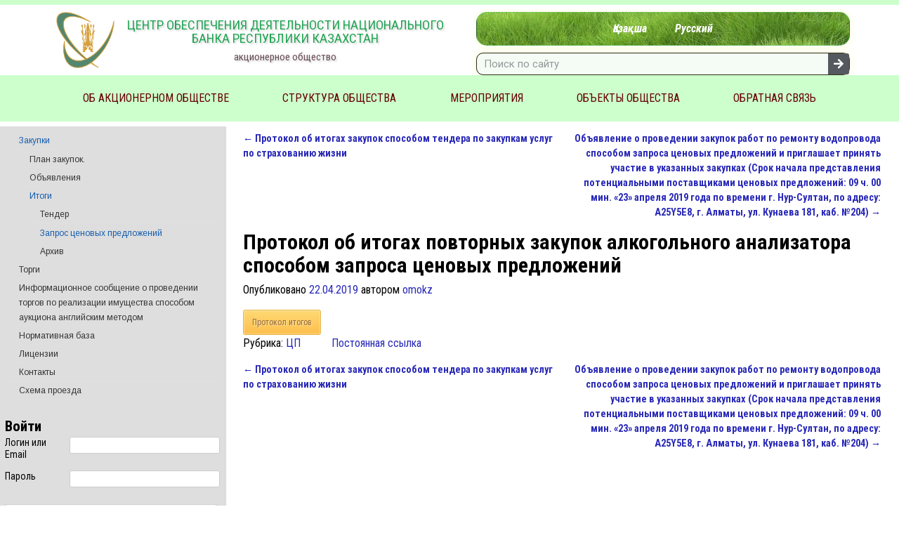

--- FILE ---
content_type: text/html; charset=utf-8
request_url: https://cma-nbrk.kz/ru/protokol-ob-itogah-povtornyh-zakupok-alkogolnogo-analizatora-sposobom-zaprosa-tsenovyh-predlozhenij/
body_size: 13198
content:
<!DOCTYPE html>
<html lang="ru-RU">
<head>
  <meta charset="UTF-8">
  <meta name="viewport" content="width=device-width, initial-scale=1.0, viewport-fit=cover">
  <title>Протокол об итогах повторных закупок алкогольного анализатора способом запроса ценовых предложений &#8212; Акционерное Общество &quot;Центр Обеспечения Деятельности Национального Банка Республики Казахстан&quot;</title>
  <link rel='dns-prefetch' href='//s.w.org'>
  <link rel="alternate" type="application/rss+xml" title="Акционерное Общество &quot;Центр Обеспечения Деятельности Национального Банка Республики Казахстан&quot; &raquo; Лента" href="/ru/feed/">
  <link rel="alternate" type="application/rss+xml" title="Акционерное Общество &quot;Центр Обеспечения Деятельности Национального Банка Республики Казахстан&quot; &raquo; Лента комментариев" href="/ru/comments/feed/">
  <link rel="alternate" type="application/rss+xml" title="Акционерное Общество &quot;Центр Обеспечения Деятельности Национального Банка Республики Казахстан&quot; &raquo; Лента комментариев к &laquo;Протокол об итогах повторных закупок алкогольного анализатора способом запроса ценовых предложений&raquo;" href="/ru/protokol-ob-itogah-povtornyh-zakupok-alkogolnogo-analizatora-sposobom-zaprosa-tsenovyh-predlozhenij/feed/">
  <script type="text/javascript">
  window._wpemojiSettings = {"baseUrl":"https:\/\/s.w.org\/images\/core\/emoji\/14.0.0\/72x72\/","ext":".png","svgUrl":"https:\/\/s.w.org\/images\/core\/emoji\/14.0.0\/svg\/","svgExt":".svg","source":{"concatemoji":"https:\/\/cma-nbrk.kz\/wp-includes\/js\/wp-emoji-release.min.js?ver=0c5b52a7aa207b6d5cd3c82968dabb24"}};
  /*! This file is auto-generated */
  !function(e,a,t){var n,r,o,i=a.createElement("canvas"),p=i.getContext&&i.getContext("2d");function s(e,t){var a=String.fromCharCode,e=(p.clearRect(0,0,i.width,i.height),p.fillText(a.apply(this,e),0,0),i.toDataURL());return p.clearRect(0,0,i.width,i.height),p.fillText(a.apply(this,t),0,0),e===i.toDataURL()}function c(e){var t=a.createElement("script");t.src=e,t.defer=t.type="text/javascript",a.getElementsByTagName("head")[0].appendChild(t)}for(o=Array("flag","emoji"),t.supports={everything:!0,everythingExceptFlag:!0},r=0;r<o.length;r++)t.supports[o[r]]=function(e){if(!p||!p.fillText)return!1;switch(p.textBaseline="top",p.font="600 32px Arial",e){case"flag":return s([127987,65039,8205,9895,65039],[127987,65039,8203,9895,65039])?!1:!s([55356,56826,55356,56819],[55356,56826,8203,55356,56819])&&!s([55356,57332,56128,56423,56128,56418,56128,56421,56128,56430,56128,56423,56128,56447],[55356,57332,8203,56128,56423,8203,56128,56418,8203,56128,56421,8203,56128,56430,8203,56128,56423,8203,56128,56447]);case"emoji":return!s([129777,127995,8205,129778,127999],[129777,127995,8203,129778,127999])}return!1}(o[r]),t.supports.everything=t.supports.everything&&t.supports[o[r]],"flag"!==o[r]&&(t.supports.everythingExceptFlag=t.supports.everythingExceptFlag&&t.supports[o[r]]);t.supports.everythingExceptFlag=t.supports.everythingExceptFlag&&!t.supports.flag,t.DOMReady=!1,t.readyCallback=function(){t.DOMReady=!0},t.supports.everything||(n=function(){t.readyCallback()},a.addEventListener?(a.addEventListener("DOMContentLoaded",n,!1),e.addEventListener("load",n,!1)):(e.attachEvent("onload",n),a.attachEvent("onreadystatechange",function(){"complete"===a.readyState&&t.readyCallback()})),(e=t.source||{}).concatemoji?c(e.concatemoji):e.wpemoji&&e.twemoji&&(c(e.twemoji),c(e.wpemoji)))}(window,document,window._wpemojiSettings);
  </script>
  <style type="text/css">
  img.wp-smiley,
  img.emoji {
        display: inline !important;
        border: none !important;
        box-shadow: none !important;
        height: 1em !important;
        width: 1em !important;
        margin: 0 0.07em !important;
        vertical-align: -0.1em !important;
        background: none !important;
        padding: 0 !important;
  }
  </style>
  <link rel='stylesheet' id='wp_sidebarlogin_css_styles-css' href='/wp-content/plugins/wp-sidebar-login/style.css?ver=0c5b52a7aa207b6d5cd3c82968dabb24' type='text/css' media='all'>
  <link rel='stylesheet' id='contact-form-7-css' href='/wp-content/plugins/contact-form-7/includes/css/styles.css?ver=5.6.2' type='text/css' media='all'>
  <link rel='stylesheet' id='dedo-css-css' href='/wp-content/plugins/delightful-downloads/assets/css/delightful-downloads.min.css?ver=1.6.6' type='text/css' media='all'>
  <link rel='stylesheet' id='elementor-icons-css' href='/wp-content/plugins/elementor/assets/lib/eicons/css/elementor-icons.min.css?ver=5.4.0' type='text/css' media='all'>
  <link rel='stylesheet' id='elementor-animations-css' href='/wp-content/plugins/elementor/assets/lib/animations/animations.min.css?ver=2.7.3' type='text/css' media='all'>
  <link rel='stylesheet' id='elementor-frontend-css' href='/wp-content/plugins/elementor/assets/css/frontend.min.css?ver=2.7.3' type='text/css' media='all'>
  <link rel='stylesheet' id='elementor-pro-css' href='/wp-content/plugins/elementor-pro/assets/css/frontend.min.css?ver=2.7.1' type='text/css' media='all'>
  <link rel='stylesheet' id='elementor-global-css' href='/wp-content/uploads/elementor/css/global.css?ver=1617295090' type='text/css' media='all'>
  <link rel='stylesheet' id='elementor-post-18635-css' href='/wp-content/uploads/elementor/css/post-18635.css?ver=1617295105' type='text/css' media='all'>
  <link rel='stylesheet' id='cw-erpv-widget-styles-css' href='/wp-content/plugins/extensive-recent-posts-widget/css/widget.css?ver=0c5b52a7aa207b6d5cd3c82968dabb24' type='text/css' media='all'>
  <link rel='stylesheet' id='weaverx-font-sheet-css' href='/wp-content/themes/weaver-xtreme/assets/css/fonts.min.css?ver=5.0.7' type='text/css' media='all'>
  <link rel='stylesheet' id='weaverx-style-sheet-css' href='/wp-content/themes/weaver-xtreme/assets/css/style-weaverx.min.css?ver=5.0.7' type='text/css' media='all'>
  <link rel='stylesheet' id='weaverxt-style-sheet-css' href='/wp-content/uploads/weaverx5-subthemes/style-weaverxt.css?ver=92' type='text/css' media='all'>
  <link rel='stylesheet' id='google-fonts-1-css' href='https://fonts.googleapis.com/css?family=Roboto%3A100%2C100italic%2C200%2C200italic%2C300%2C300italic%2C400%2C400italic%2C500%2C500italic%2C600%2C600italic%2C700%2C700italic%2C800%2C800italic%2C900%2C900italic%7CRoboto+Slab%3A100%2C100italic%2C200%2C200italic%2C300%2C300italic%2C400%2C400italic%2C500%2C500italic%2C600%2C600italic%2C700%2C700italic%2C800%2C800italic%2C900%2C900italic%7CRoboto+Condensed%3A100%2C100italic%2C200%2C200italic%2C300%2C300italic%2C400%2C400italic%2C500%2C500italic%2C600%2C600italic%2C700%2C700italic%2C800%2C800italic%2C900%2C900italic&#038;subset=cyrillic&#038;ver=0c5b52a7aa207b6d5cd3c82968dabb24' type='text/css' media='all'>
  <link rel='stylesheet' id='wppb_stylesheet-css' href='/wp-content/plugins/profile-builder-pro/assets/css/style-front-end.css?ver=3.3.9' type='text/css' media='all'>
  <script type='text/javascript' src='/wp-includes/js/jquery/jquery.min.js?ver=3.6.0' id='jquery-core-js'></script>
  <script type='text/javascript' src='/wp-includes/js/jquery/jquery-migrate.min.js?ver=3.3.2' id='jquery-migrate-js'></script>
  <script type='text/javascript' src='/wp-content/plugins/wp-sidebar-login/js/blockui.js?ver=1.0' id='blockui-js'></script>
  <script type='text/javascript' id='wp-sidebar-login-js-extra'>
  /* <![CDATA[ */
  var sidebar_login_params = {"ajax_url":"https:\/\/cma-nbrk.kz\/wp-admin\/admin-ajax.php","login_nonce":"13167b88e1"};
  /* ]]> */
  </script>
  <script type='text/javascript' src='/wp-content/plugins/wp-sidebar-login/js/wp-sidebar-login.js?ver=1.0' id='wp-sidebar-login-js'></script>
  <script type='text/javascript' id='weaver-xtreme-JSLib-js-extra'>
  /* <![CDATA[ */
  var wvrxOpts = {"useSmartMenus":"0","menuAltswitch":"767","mobileAltLabel":"","primaryScroll":"fixed-top","primaryMove":"0","secondaryScroll":"none","secondaryMove":"0","headerVideoClass":"has-header-video"};
  /* ]]> */
  </script>
  <script type='text/javascript' src='/wp-content/themes/weaver-xtreme/assets/js/weaverxjslib.min.js?ver=5.0.7' id='weaver-xtreme-JSLib-js'></script>
  <script type='text/javascript' src='/wp-content/plugins/extensive-recent-posts-widget/js/widget.js?ver=0c5b52a7aa207b6d5cd3c82968dabb24' id='cw-erpv-script-js'></script>
  <link rel="https://api.w.org/" href="/wp-json/">
  <link rel="alternate" type="application/json" href="/wp-json/wp/v2/posts/16133">
  <link rel="EditURI" type="application/rsd+xml" title="RSD" href="/xmlrpc.php?rsd">
  <link rel="wlwmanifest" type="application/wlwmanifest+xml" href="/wp-includes/wlwmanifest.xml">
  <link rel="canonical" href="/ru/protokol-ob-itogah-povtornyh-zakupok-alkogolnogo-analizatora-sposobom-zaprosa-tsenovyh-predlozhenij/">
  <link rel='shortlink' href='/?p=16133'>
  <link rel="alternate" type="application/json+oembed" href="/wp-json/oembed/1.0/embed?url=https%3A%2F%2Fcma-nbrk.kz%2Fru%2Fprotokol-ob-itogah-povtornyh-zakupok-alkogolnogo-analizatora-sposobom-zaprosa-tsenovyh-predlozhenij%2F">
  <link rel="alternate" type="text/xml+oembed" href="/wp-json/oembed/1.0/embed?url=https%3A%2F%2Fcma-nbrk.kz%2Fru%2Fprotokol-ob-itogah-povtornyh-zakupok-alkogolnogo-analizatora-sposobom-zaprosa-tsenovyh-predlozhenij%2F&#038;format=xml">
  <link rel="alternate" href="/kk/ba-a-synystardy-s-ratu-t-silimen-alkogol-talda-yshty-ajta-satyp-alu-orytyndysy-turaly-hattama/" hreflang="kk">
  <link rel="alternate" href="/ru/protokol-ob-itogah-povtornyh-zakupok-alkogolnogo-analizatora-sposobom-zaprosa-tsenovyh-predlozhenij/" hreflang="ru">
  <link rel="icon" href="/wp-content/uploads/2019/11/cropped-cma-nbrk-logo-1-32x32.png" sizes="32x32">
  <link rel="icon" href="/wp-content/uploads/2019/11/cropped-cma-nbrk-logo-1-192x192.png" sizes="192x192">
  <link rel="apple-touch-icon" href="/wp-content/uploads/2019/11/cropped-cma-nbrk-logo-1-180x180.png">
  <meta name="msapplication-TileImage" content="https://cma-nbrk.kz/wp-content/uploads/2019/11/cropped-cma-nbrk-logo-1-270x270.png">
  <link rel="stylesheet" href="https://fonts.googleapis.com/css?family=Arimo:400|Quattrocento+Sans:400&subset=latin" type="text/css">
  
  <script type="text/javascript">
  (function (w, d, u) {
    if(w.njQuery === u){
        w.bindNextendQ = [];
    
        function pushToReady(x) {
            w.bindNextendQ.push([alias.handler,"ready", x]);
        }
        
        function pushToLoad(x) {
            w.bindNextendQ.push([alias.handler,"load", x]);
        }

        var alias = {
            handler: w,
            ready: pushToReady,
            load: pushToLoad
        }

        w.njQuery = function (handler) {
            alias.handler = handler;
            return alias;
        }
    }
  })(window, document);
  </script>
<link rel="stylesheet" href="/wp-content/cache/css/static/e51f7a36e4abab9cd9f137c9e01ddad6.css" type="text/css">
</head>
<body class="post-template-default single single-post postid-16133 single-format-standard wp-custom-logo wp-embed-responsive singular not-logged-in weaverx-theme-body wvrx-not-safari is-menu-desktop is-menu-default weaverx-page-single weaverx-sb-left weaverx-has-sb has-posts elementor-default">
  <div data-elementor-type="header" data-elementor-id="18635" class="elementor elementor-18635 elementor-location-header" data-elementor-settings="[]">
    <div class="elementor-inner">
      <div class="elementor-section-wrap">
        <section class="elementor-element elementor-element-8b1625b elementor-section-content-middle elementor-section-boxed elementor-section-height-default elementor-section-height-default elementor-section elementor-top-section" data-id="8b1625b" data-element_type="section">
          <div class="elementor-container elementor-column-gap-no">
            <div class="elementor-row">
              <div class="elementor-element elementor-element-ebaf34e elementor-column elementor-col-25 elementor-top-column" data-id="ebaf34e" data-element_type="column">
                <div class="elementor-column-wrap elementor-element-populated">
                  <div class="elementor-widget-wrap">
                    <div class="elementor-element elementor-element-a9ce922 elementor-widget elementor-widget-theme-site-logo elementor-widget-image" data-id="a9ce922" data-element_type="widget" data-widget_type="theme-site-logo.default">
                      <div class="elementor-widget-container">
                        <div class="elementor-image">
                          <a href="/ru/" data-elementor-open-lightbox=""><img width="1100" height="1057" src="/wp-content/uploads/2019/11/cropped-cma-nbrk-logo.png" class="attachment-full size-full" alt="" loading="lazy" srcset="/wp-content/uploads/2019/11/cropped-cma-nbrk-logo.png 1100w, /wp-content/uploads/2019/11/cropped-cma-nbrk-logo-300x288.png 300w, /wp-content/uploads/2019/11/cropped-cma-nbrk-logo-768x738.png 768w, /wp-content/uploads/2019/11/cropped-cma-nbrk-logo-1024x984.png 1024w" sizes="(max-width: 1100px) 100vw, 1100px"></a>
                        </div>
                      </div>
                    </div>
                  </div>
                </div>
              </div>
              <div class="elementor-element elementor-element-9170013 elementor-column elementor-col-25 elementor-top-column" data-id="9170013" data-element_type="column">
                <div class="elementor-column-wrap elementor-element-populated">
                  <div class="elementor-widget-wrap">
                    <div class="elementor-element elementor-element-c88c657 elementor-widget elementor-widget-heading" data-id="c88c657" data-element_type="widget" data-widget_type="heading.default">
                      <div class="elementor-widget-container">
                        <h1 class="elementor-heading-title elementor-size-medium">Центр обеспечения деятельности Национального Банка Республики Казахстан</h1>
                      </div>
                    </div>
                    <div class="elementor-element elementor-element-c1c348f elementor-widget elementor-widget-heading" data-id="c1c348f" data-element_type="widget" data-widget_type="heading.default">
                      <div class="elementor-widget-container">
                        <h3 class="elementor-heading-title elementor-size-small">акционерное общество</h3>
                      </div>
                    </div>
                  </div>
                </div>
              </div>
              <div class="elementor-element elementor-element-ab8dcda elementor-column elementor-col-25 elementor-top-column" data-id="ab8dcda" data-element_type="column">
                <div class="elementor-column-wrap">
                  <div class="elementor-widget-wrap"></div>
                </div>
              </div>
              <div class="elementor-element elementor-element-fdeaff8 elementor-column elementor-col-25 elementor-top-column" data-id="fdeaff8" data-element_type="column">
                <div class="elementor-column-wrap elementor-element-populated">
                  <div class="elementor-widget-wrap">
                    <div class="elementor-element elementor-element-d02663a elementor-nav-menu__align-center elementor-nav-menu--indicator-none elementor-nav-menu--dropdown-none elementor-nav-menu__text-align-aside elementor-nav-menu--toggle elementor-nav-menu--burger elementor-widget elementor-widget-nav-menu" data-id="d02663a" data-element_type="widget" data-settings="{&quot;layout&quot;:&quot;horizontal&quot;,&quot;toggle&quot;:&quot;burger&quot;}" data-widget_type="nav-menu.default">
                      <div class="elementor-widget-container">
                        <nav class="elementor-nav-menu--main elementor-nav-menu__container elementor-nav-menu--layout-horizontal e--pointer-none">
                          <ul id="menu-1-d02663a" class="elementor-nav-menu">
                            <li class="lang-item lang-item-4 lang-item-kk lang-item-first menu-item menu-item-type-custom menu-item-object-custom menu-item-18669-kk">
                              <a href="/kk/ba-a-synystardy-s-ratu-t-silimen-alkogol-talda-yshty-ajta-satyp-alu-orytyndysy-turaly-hattama/" hreflang="kk-KK" lang="kk-KK" class="elementor-item">Қазақша</a>
                            </li>
                            <li class="lang-item lang-item-2 lang-item-ru current-lang menu-item menu-item-type-custom menu-item-object-custom menu-item-18669-ru">
                              <a href="/ru/protokol-ob-itogah-povtornyh-zakupok-alkogolnogo-analizatora-sposobom-zaprosa-tsenovyh-predlozhenij/" hreflang="ru-RU" lang="ru-RU" class="elementor-item">Русский</a>
                            </li>
                          </ul>
                        </nav>
                        <div class="elementor-menu-toggle">
                          <i class="eicon-menu-bar" aria-hidden="true"></i> <span class="elementor-screen-only">Menu</span>
                        </div>
                        <nav class="elementor-nav-menu--dropdown elementor-nav-menu__container">
                          <ul id="menu-2-d02663a" class="elementor-nav-menu">
                            <li class="lang-item lang-item-4 lang-item-kk lang-item-first menu-item menu-item-type-custom menu-item-object-custom menu-item-18669-kk">
                              <a href="/kk/ba-a-synystardy-s-ratu-t-silimen-alkogol-talda-yshty-ajta-satyp-alu-orytyndysy-turaly-hattama/" hreflang="kk-KK" lang="kk-KK" class="elementor-item">Қазақша</a>
                            </li>
                            <li class="lang-item lang-item-2 lang-item-ru current-lang menu-item menu-item-type-custom menu-item-object-custom menu-item-18669-ru">
                              <a href="/ru/protokol-ob-itogah-povtornyh-zakupok-alkogolnogo-analizatora-sposobom-zaprosa-tsenovyh-predlozhenij/" hreflang="ru-RU" lang="ru-RU" class="elementor-item">Русский</a>
                            </li>
                          </ul>
                        </nav>
                      </div>
                    </div>
                    <div class="elementor-element elementor-element-7434c48 elementor-search-form--icon-arrow elementor-search-form--skin-classic elementor-search-form--button-type-icon elementor-widget elementor-widget-search-form" data-id="7434c48" data-element_type="widget" data-settings="{&quot;skin&quot;:&quot;classic&quot;}" data-widget_type="search-form.default">
                      <div class="elementor-widget-container">
                        <form class="elementor-search-form" role="search" action="https://cma-nbrk.kz/ru/" method="get">
                          <div class="elementor-search-form__container">
                            <input placeholder="Поиск по сайту" class="elementor-search-form__input" type="search" name="s" title="Search" value=""> <button class="elementor-search-form__submit" type="submit" title="Search" aria-label="Search"><i class="fa fa-arrow-right" aria-hidden="true"></i> <span class="elementor-screen-only">Search</span></button>
                          </div>
                        </form>
                      </div>
                    </div>
                  </div>
                </div>
              </div>
            </div>
          </div>
        </section>
        <section class="elementor-element elementor-element-43b2590 elementor-section-boxed elementor-section-height-default elementor-section-height-default elementor-section elementor-top-section" data-id="43b2590" data-element_type="section" data-settings="{&quot;background_background&quot;:&quot;classic&quot;}">
          <div class="elementor-container elementor-column-gap-default">
            <div class="elementor-row">
              <div class="elementor-element elementor-element-f1457f5 elementor-column elementor-col-100 elementor-top-column" data-id="f1457f5" data-element_type="column">
                <div class="elementor-column-wrap elementor-element-populated">
                  <div class="elementor-widget-wrap">
                    <div class="elementor-element elementor-element-afc1283 elementor-nav-menu__align-justify elementor-nav-menu--indicator-none elementor-nav-menu--dropdown-tablet elementor-nav-menu__text-align-aside elementor-nav-menu--toggle elementor-nav-menu--burger elementor-widget elementor-widget-nav-menu" data-id="afc1283" data-element_type="widget" data-settings="{&quot;layout&quot;:&quot;horizontal&quot;,&quot;toggle&quot;:&quot;burger&quot;}" data-widget_type="nav-menu.default">
                      <div class="elementor-widget-container">
                        <nav class="elementor-nav-menu--main elementor-nav-menu__container elementor-nav-menu--layout-horizontal e--pointer-background e--animation-fade">
                          <ul id="menu-1-afc1283" class="elementor-nav-menu">
                            <li class="menu-item menu-item-type-post_type menu-item-object-page menu-item-home menu-item-367">
                              <a href="/ru/" class="elementor-item">Об акционерном обществе</a>
                            </li>
                            <li class="menu-item menu-item-type-taxonomy menu-item-object-category menu-item-has-children menu-item-361">
                              <a href="/ru/category/struktura-obshhestva/" class="elementor-item">Структура общества</a>
                              <ul class="sub-menu elementor-nav-menu--dropdown">
                                <li class="menu-item menu-item-type-post_type menu-item-object-page menu-item-362">
                                  <a href="/ru/o-nas/struktura/sovet-direktorov/" class="elementor-sub-item">Совет директоров</a>
                                </li>
                                <li class="menu-item menu-item-type-post_type menu-item-object-page menu-item-363">
                                  <a href="/ru/rukovodstvo/" class="elementor-sub-item">Руководство Общества</a>
                                </li>
                                <li class="menu-item menu-item-type-post_type menu-item-object-page menu-item-22275">
                                  <a href="/ru/o-nas/struktura/rukovodstvo-filiala-obshhestva/" class="elementor-sub-item">Руководство Центрального филиала Общества</a>
                                </li>
                                <li class="menu-item menu-item-type-post_type menu-item-object-page menu-item-364">
                                  <a href="/ru/o-nas/struktura/podrazdeleniya/" class="elementor-sub-item">Структура подразделений Общества</a>
                                </li>
                              </ul>
                            </li>
                            <li class="menu-item menu-item-type-post_type menu-item-object-page menu-item-376">
                              <a href="/ru/meropriyatiya/" class="elementor-item">Мероприятия</a>
                            </li>
                            <li class="menu-item menu-item-type-post_type menu-item-object-page menu-item-has-children menu-item-349">
                              <a href="/ru/nashi-obekty/" class="elementor-item">Объекты Общества</a>
                              <ul class="sub-menu elementor-nav-menu--dropdown">
                                <li class="menu-item menu-item-type-post_type menu-item-object-page menu-item-350">
                                  <a href="/ru/nashi-obekty/det-sad/" class="elementor-sub-item">д/с «Акмарал»</a>
                                </li>
                                <li class="menu-item menu-item-type-post_type menu-item-object-page menu-item-351">
                                  <a href="/ru/nashi-obekty/eu-almaly/" class="elementor-sub-item">ЭУ &#171;Алмалы&#187;</a>
                                </li>
                                <li class="menu-item menu-item-type-post_type menu-item-object-page menu-item-352">
                                  <a href="/ru/nashi-obekty/eu-zhetysu/" class="elementor-sub-item">ЭУ &#171;Жетысу&#187;</a>
                                </li>
                                <li class="menu-item menu-item-type-post_type menu-item-object-page menu-item-353">
                                  <a href="/ru/nashi-obekty/eu-koktem/" class="elementor-sub-item">ЭУ &#171;Коктем&#187;</a>
                                </li>
                                <li class="menu-item menu-item-type-post_type menu-item-object-page menu-item-412">
                                  <a href="/ru/e-u-tengiz/" class="elementor-sub-item">ЭУ «Тенгиз»</a>
                                </li>
                                <li class="menu-item menu-item-type-post_type menu-item-object-page menu-item-354">
                                  <a href="/ru/nashi-obekty/eu-tsentr/" class="elementor-sub-item">ЭУ &#171;Центр&#187;</a>
                                </li>
                                <li class="menu-item menu-item-type-post_type menu-item-object-page menu-item-1477">
                                  <a href="/ru/nashi-obekty/eu-dostyk/" class="elementor-sub-item">ЭУ &#171;Достык&#187;</a>
                                </li>
                                <li class="menu-item menu-item-type-post_type menu-item-object-page menu-item-22524">
                                  <a href="/ru/nashi-obekty/eu-medeu/" class="elementor-sub-item">ЭУ &#171;Медеу&#187;</a>
                                </li>
                              </ul>
                            </li>
                            <li class="menu-item menu-item-type-post_type menu-item-object-page menu-item-370">
                              <a href="/ru/obratnaya-svaz/" class="elementor-item">Обратная связь</a>
                            </li>
                          </ul>
                        </nav>
                        <div class="elementor-menu-toggle">
                          <i class="eicon-menu-bar" aria-hidden="true"></i> <span class="elementor-screen-only">Menu</span>
                        </div>
                        <nav class="elementor-nav-menu--dropdown elementor-nav-menu__container">
                          <ul id="menu-2-afc1283" class="elementor-nav-menu">
                            <li class="menu-item menu-item-type-post_type menu-item-object-page menu-item-home menu-item-367">
                              <a href="/ru/" class="elementor-item">Об акционерном обществе</a>
                            </li>
                            <li class="menu-item menu-item-type-taxonomy menu-item-object-category menu-item-has-children menu-item-361">
                              <a href="/ru/category/struktura-obshhestva/" class="elementor-item">Структура общества</a>
                              <ul class="sub-menu elementor-nav-menu--dropdown">
                                <li class="menu-item menu-item-type-post_type menu-item-object-page menu-item-362">
                                  <a href="/ru/o-nas/struktura/sovet-direktorov/" class="elementor-sub-item">Совет директоров</a>
                                </li>
                                <li class="menu-item menu-item-type-post_type menu-item-object-page menu-item-363">
                                  <a href="/ru/rukovodstvo/" class="elementor-sub-item">Руководство Общества</a>
                                </li>
                                <li class="menu-item menu-item-type-post_type menu-item-object-page menu-item-22275">
                                  <a href="/ru/o-nas/struktura/rukovodstvo-filiala-obshhestva/" class="elementor-sub-item">Руководство Центрального филиала Общества</a>
                                </li>
                                <li class="menu-item menu-item-type-post_type menu-item-object-page menu-item-364">
                                  <a href="/ru/o-nas/struktura/podrazdeleniya/" class="elementor-sub-item">Структура подразделений Общества</a>
                                </li>
                              </ul>
                            </li>
                            <li class="menu-item menu-item-type-post_type menu-item-object-page menu-item-376">
                              <a href="/ru/meropriyatiya/" class="elementor-item">Мероприятия</a>
                            </li>
                            <li class="menu-item menu-item-type-post_type menu-item-object-page menu-item-has-children menu-item-349">
                              <a href="/ru/nashi-obekty/" class="elementor-item">Объекты Общества</a>
                              <ul class="sub-menu elementor-nav-menu--dropdown">
                                <li class="menu-item menu-item-type-post_type menu-item-object-page menu-item-350">
                                  <a href="/ru/nashi-obekty/det-sad/" class="elementor-sub-item">д/с «Акмарал»</a>
                                </li>
                                <li class="menu-item menu-item-type-post_type menu-item-object-page menu-item-351">
                                  <a href="/ru/nashi-obekty/eu-almaly/" class="elementor-sub-item">ЭУ &#171;Алмалы&#187;</a>
                                </li>
                                <li class="menu-item menu-item-type-post_type menu-item-object-page menu-item-352">
                                  <a href="/ru/nashi-obekty/eu-zhetysu/" class="elementor-sub-item">ЭУ &#171;Жетысу&#187;</a>
                                </li>
                                <li class="menu-item menu-item-type-post_type menu-item-object-page menu-item-353">
                                  <a href="/ru/nashi-obekty/eu-koktem/" class="elementor-sub-item">ЭУ &#171;Коктем&#187;</a>
                                </li>
                                <li class="menu-item menu-item-type-post_type menu-item-object-page menu-item-412">
                                  <a href="/ru/e-u-tengiz/" class="elementor-sub-item">ЭУ «Тенгиз»</a>
                                </li>
                                <li class="menu-item menu-item-type-post_type menu-item-object-page menu-item-354">
                                  <a href="/ru/nashi-obekty/eu-tsentr/" class="elementor-sub-item">ЭУ &#171;Центр&#187;</a>
                                </li>
                                <li class="menu-item menu-item-type-post_type menu-item-object-page menu-item-1477">
                                  <a href="/ru/nashi-obekty/eu-dostyk/" class="elementor-sub-item">ЭУ &#171;Достык&#187;</a>
                                </li>
                                <li class="menu-item menu-item-type-post_type menu-item-object-page menu-item-22524">
                                  <a href="/ru/nashi-obekty/eu-medeu/" class="elementor-sub-item">ЭУ &#171;Медеу&#187;</a>
                                </li>
                              </ul>
                            </li>
                            <li class="menu-item menu-item-type-post_type menu-item-object-page menu-item-370">
                              <a href="/ru/obratnaya-svaz/" class="elementor-item">Обратная связь</a>
                            </li>
                          </ul>
                        </nav>
                      </div>
                    </div>
                  </div>
                </div>
              </div>
            </div>
          </div>
        </section>
      </div>
    </div>
  </div>
  <div id="container" class="container container-single relative font-inherit">
    <div id="container-inside" class="block-inside">
      <div id="content" role="main" class="content l-content-lsb m-full s-full sb-float-right font-roboto-condensed" itemtype="https://schema.org/Blog" itemscope>
        <nav id="nav-above" class="navigation">
          <h3 class="assistive-text">Навигация по записям</h3>
          <div class="nav-previous">
            <a href="/ru/protokol-ob-itogah-zakupok-sposobom-tendera-po-zakupkam-uslug-po-strahovaniyu-zhizni/" rel="prev"><span class="meta-nav">&larr;</span> Протокол об итогах закупок способом тендера по закупкам услуг по страхованию жизни</a>
          </div>
          <div class="nav-next">
            <a href="/ru/[base64]/" rel="next">Объявление о проведении закупок работ по ремонту водопровода способом запроса ценовых предложений и приглашает принять участие в указанных закупках (Срок начала представления потенциальными поставщиками ценовых предложений: 09 ч. 00 мин. «23» апреля 2019 года по времени г. Нур-Султан, по адресу: A25Y5E8, г. Алматы, ул. Кунаева 181, каб. №204) <span class="meta-nav">&rarr;</span></a>
          </div>
        </nav>
        <article id="post-16133" class="content-single post-content post-area post-author-id-1 font-roboto-condensed post-16133 post type-post status-publish format-standard hentry category-tsp-ru" itemtype="https://schema.org/BlogPosting" itemscope itemprop="blogPost">
          <header class="page-header">
            <h1 class="page-title entry-title title-single font-roboto-condensed" itemprop="headline name">Протокол об итогах повторных закупок алкогольного анализатора способом запроса ценовых предложений</h1>
            <div class="entry-meta">
              <meta itemprop="datePublished" content="2019-04-22T12:40:35+06:00">
              <meta itemprop="dateModified" content="2019-04-22T12:41:15+06:00"><span style="display:none" itemscope itemprop="publisher" itemtype="https://schema.org/Organization"><span itemprop="name">Акционерное Общество &quot;Центр Обеспечения Деятельности Национального Банка Республики Казахстан&quot;</span><img itemprop="logo" src="/wp-content/uploads/2019/11/cropped-cma-nbrk-logo.png"></span> <span class="meta-info-wrap font-inherit"><span class="sep">Опубликовано</span> <a href="/ru/protokol-ob-itogah-povtornyh-zakupok-alkogolnogo-analizatora-sposobom-zaprosa-tsenovyh-predlozhenij/" title="12:40" rel="bookmark"><time class="entry-date" datetime="2019-04-22T12:40:35+06:00">22.04.2019</time></a> <span class="by-author"><span class="sep">автором</span> <span class="author vcard"><a class="url fn n" href="/ru/author/omokz/" title="Посмотреть все записи автора omokz" rel="author"><span itemtype="https://schema.org/Person" itemscope itemprop="author"><span itemprop="name">omokz</span></span></a></span></span><time class="published updated" datetime="2019-04-22T12:40:35+06:00">22.04.2019</time></span>
            </div>
          </header>
          <div class="entry-content clearfix">
            <a href="/?ddownload=16131" title="Протокол итогов" rel="nofollow" class="ddownload-button button-yellow id-16131 ext-doc">Протокол итогов</a>
          </div>
          <footer class="entry-utility entry-author-info">
            <div class="meta-info-wrap font-inherit">
              <span class="cat-links"><span class="entry-utility-prep entry-utility-prep-cat-links">Рубрика:</span> <a href="/ru/category/zakupki/ao-tsod-nbrk/itogi-ru/tsp-ru/" rel="category tag">ЦП</a></span> <span class="permalink-icon"><a href="/ru/protokol-ob-itogah-povtornyh-zakupok-alkogolnogo-analizatora-sposobom-zaprosa-tsenovyh-predlozhenij/" title="Permalink to Протокол об итогах повторных закупок алкогольного анализатора способом запроса ценовых предложений" rel="bookmark">Постоянная ссылка</a></span>
            </div>
          </footer>
          <link itemprop="mainEntityOfPage" href="/ru/protokol-ob-itogah-povtornyh-zakupok-alkogolnogo-analizatora-sposobom-zaprosa-tsenovyh-predlozhenij/">
        </article>
        <nav id="nav-below" class="navigation">
          <h3 class="assistive-text">Навигация по записям</h3>
          <div class="nav-previous">
            <a href="/ru/protokol-ob-itogah-zakupok-sposobom-tendera-po-zakupkam-uslug-po-strahovaniyu-zhizni/" rel="prev"><span class="meta-nav">&larr;</span> Протокол об итогах закупок способом тендера по закупкам услуг по страхованию жизни</a>
          </div>
          <div class="nav-next">
            <a href="/ru/[base64]/" rel="next">Объявление о проведении закупок работ по ремонту водопровода способом запроса ценовых предложений и приглашает принять участие в указанных закупках (Срок начала представления потенциальными поставщиками ценовых предложений: 09 ч. 00 мин. «23» апреля 2019 года по времени г. Нур-Султан, по адресу: A25Y5E8, г. Алматы, ул. Кунаева 181, каб. №204) <span class="meta-nav">&rarr;</span></a>
          </div>
        </nav>
        <p class="nocomments">Эта запись защищена паролем. Введите пароль, чтобы посмотреть комментарии.</p>
        <div class="clear-sb-postcontent-single clear-both"></div>
        <div class="clear-sitewide-bottom-widget-area clear-both"></div>
      </div>
      <div class="l-sb-left s-full m-full">
        <div id="secondary-widget-area" class="widget-area l-full m-full shadow-1 s-font-size font-roboto-condensed" role="complementary" itemtype="https://schema.org/WPSideBar" itemscope>
          <aside id="nextendaccordionmenuwidget-5" class="widget NextendAccordionMenuWidget font-roboto-condensed widget-1 widget-first widget-first-vert widget-odd">
            <div id="nextend-accordion-menu-nextendaccordionmenuwidget-5" class="noscript">
              <div class="nextend-accordion-menu-inner">
                <div class="nextend-accordion-menu-inner-container">
                  <dl class="level1">
                    <dt class="level1 nextend-nav-432 parent opened first" data-menuid="432"><span class="outer"><span class="inner"><a><span>Закупки</span></a></span></span></dt>
                    <dd class="level1 nextend-nav-432 parent opened first">
                      <dl class="level2">
                        <dt class="level2 nextend-nav-767 notparent first" data-menuid="767"><span class="outer"><span class="inner"><a href="/ru/category/plan-zakupok/"><span>План закупок.</span></a></span></span></dt>
                        <dd class="level2 nextend-nav-767 notparent first"></dd>
                        <dt class="level2 nextend-nav-439 parent" data-menuid="439"><span class="outer"><span class="inner"><a><span>Объявления</span></a></span></span></dt>
                        <dd class="level2 nextend-nav-439 parent">
                          <dl class="level3">
                            <dt class="level3 nextend-nav-440 notparent first" data-menuid="440"><span class="outer"><span class="inner"><a href="/ru/category/zakupki/ao-tsod-nbrk/dejstvuyushhie-obyavleniya-ru/konkurs/"><span>Тендер</span></a></span></span></dt>
                            <dd class="level3 nextend-nav-440 notparent first"></dd>
                            <dt class="level3 nextend-nav-441 notparent" data-menuid="441"><span class="outer"><span class="inner"><a href="/ru/category/zakupki/ao-tsod-nbrk/dejstvuyushhie-obyavleniya-ru/tsp/"><span>Запрос ценовых предложений</span></a></span></span></dt>
                            <dd class="level3 nextend-nav-441 notparent"></dd>
                            <dt class="level3 nextend-nav-7192 notparent last" data-menuid="7192"><span class="outer"><span class="inner"><a href="/ru/category/zakupki/ao-tsod-nbrk/dejstvuyushhie-obyavleniya-ru/arhiv-obyavlenij-ru/"><span>Архив объявлений</span></a></span></span></dt>
                            <dd class="level3 nextend-nav-7192 notparent last"></dd>
                          </dl>
                        </dd>
                        <dt class="level2 nextend-nav-442 parent opened last" data-menuid="442"><span class="outer"><span class="inner"><a><span>Итоги</span></a></span></span></dt>
                        <dd class="level2 nextend-nav-442 parent opened last">
                          <dl class="level3">
                            <dt class="level3 nextend-nav-443 notparent first" data-menuid="443"><span class="outer"><span class="inner"><a href="/ru/category/zakupki/ao-tsod-nbrk/itogi-ru/konkurs-ru/"><span>Тендер</span></a></span></span></dt>
                            <dd class="level3 nextend-nav-443 notparent first"></dd>
                            <dt class="level3 nextend-nav-445 notparent opened active" data-menuid="445"><span class="outer"><span class="inner"><a href="/ru/category/zakupki/ao-tsod-nbrk/itogi-ru/tsp-ru/"><span>Запрос ценовых предложений</span></a></span></span></dt>
                            <dd class="level3 nextend-nav-445 notparent opened active"></dd>
                            <dt class="level3 nextend-nav-444 notparent last" data-menuid="444"><span class="outer"><span class="inner"><a href="/ru/category/zakupki/ao-tsod-nbrk/itogi-ru/gosudarstvennye-zakupki/"><span>Архив</span></a></span></span></dt>
                            <dd class="level3 nextend-nav-444 notparent last"></dd>
                          </dl>
                        </dd>
                      </dl>
                    </dd>
                    <dt class="level1 nextend-nav-11318 parent" data-menuid="11318"><span class="outer"><span class="inner"><a><span>Торги</span></a></span></span></dt>
                    <dd class="level1 nextend-nav-11318 parent">
                      <dl class="level2">
                        <dt class="level2 nextend-nav-11319 parent first" data-menuid="11319"><span class="outer"><span class="inner"><a><span>Аукцион</span></a></span></span></dt>
                        <dd class="level2 nextend-nav-11319 parent first">
                          <dl class="level3">
                            <dt class="level3 nextend-nav-11833 notparent first" data-menuid="11833"><span class="outer"><span class="inner"><a href="/ru/category/torgi/aukcion/obyavleniya-aukcion/"><span>Объявления</span></a></span></span></dt>
                            <dd class="level3 nextend-nav-11833 notparent first"></dd>
                            <dt class="level3 nextend-nav-11832 notparent last" data-menuid="11832"><span class="outer"><span class="inner"><a href="/ru/category/torgi/aukcion/itogi-aukcion/"><span>Итоги</span></a></span></span></dt>
                            <dd class="level3 nextend-nav-11832 notparent last"></dd>
                          </dl>
                        </dd>
                        <dt class="level2 nextend-nav-11320 notparent last" data-menuid="11320"><span class="outer"><span class="inner"><a href="/ru/category/torgi/tender-torgi/"><span>Тендер</span></a></span></span></dt>
                        <dd class="level2 nextend-nav-11320 notparent last"></dd>
                      </dl>
                    </dd>
                    <dt class="level1 nextend-nav-341 notparent" data-menuid="341"><span class="outer"><span class="inner"><a href="/ru/finansovo-auditorskaya-otchetnost/"><span>Информационное сообщение о проведении торгов по реализации имущества способом аукциона английским методом</span></a></span></span></dt>
                    <dd class="level1 nextend-nav-341 notparent"></dd>
                    <dt class="level1 nextend-nav-343 notparent" data-menuid="343"><span class="outer"><span class="inner"><a href="/ru/category/normativnaya-baza/"><span>Нормативная база</span></a></span></span></dt>
                    <dd class="level1 nextend-nav-343 notparent"></dd>
                    <dt class="level1 nextend-nav-428 notparent" data-menuid="428"><span class="outer"><span class="inner"><a href="/ru/litsenzii/"><span>Лицензии</span></a></span></span></dt>
                    <dd class="level1 nextend-nav-428 notparent"></dd>
                    <dt class="level1 nextend-nav-347 notparent" data-menuid="347"><span class="outer"><span class="inner"><a href="/ru/kontakty/"><span>Контакты</span></a></span></span></dt>
                    <dd class="level1 nextend-nav-347 notparent"></dd>
                    <dt class="level1 nextend-nav-348 notparent last" data-menuid="348"><span class="outer"><span class="inner"><a href="/ru/shema-proezda/"><span>Схема проезда</span></a></span></span></dt>
                    <dd class="level1 nextend-nav-348 notparent last"></dd>
                  </dl>
                </div>
              </div>
            </div>
          </aside>
          <aside id="wppb-login-widget-2" class="widget login font-roboto-condensed widget-2 widget-even">
            <h3 class="widget-title m-font-size-title font-roboto-condensed">Войти</h3>
            <div id="wppb-login-wrap" class="wppb-user-forms">
              <form name="wppb-loginform" id="wppb-loginform" action="https://cma-nbrk.kz/ru/protokol-ob-itogah-povtornyh-zakupok-alkogolnogo-analizatora-sposobom-zaprosa-tsenovyh-predlozhenij/" method="post">
                <p class="login-username"><label for="user_login">Логин или Email</label> <input type="text" name="log" id="user_login" class="input" value="" size="20"></p>
                <p class="login-password"><label for="user_pass">Пароль</label> <input type="password" name="pwd" id="user_pass" class="input" value="" size="20"></p>
                <div class="g-recaptcha-wrap" style="padding:10px 0 10px 0">
                  <div class="g-recaptcha" data-sitekey="6LcTssAUAAAAAEG_dSZhdMtT90EfkomgYiPEqBNm"></div>
                </div>
                <p class="login-remember"><label><input name="rememberme" type="checkbox" id="rememberme" value="forever"> Запомнить меня</label></p>
                <p class="login-submit"><input type="submit" name="wp-submit" id="wppb-submit" class="button button-primary" value="Войти"> <input type="hidden" name="redirect_to" value="https://cma-nbrk.kz/ru/protokol-ob-itogah-povtornyh-zakupok-alkogolnogo-analizatora-sposobom-zaprosa-tsenovyh-predlozhenij/"></p><input type="hidden" name="wppb_login" value="true"> <input type="hidden" name="wppb_form_location" value="widget"> <input type="hidden" name="wppb_request_url" value="https://cma-nbrk.kz/ru/protokol-ob-itogah-povtornyh-zakupok-alkogolnogo-analizatora-sposobom-zaprosa-tsenovyh-predlozhenij/"> <input type="hidden" name="wppb_lostpassword_url" value=""> <input type="hidden" name="wppb_redirect_priority" value=""> <input type="hidden" name="wppb_referer_url" value=""> <input type="hidden" id="CSRFToken-wppb" name="CSRFToken-wppb" value="f0c4eeb570"><input type="hidden" name="_wp_http_referer" value="/ru/protokol-ob-itogah-povtornyh-zakupok-alkogolnogo-analizatora-sposobom-zaprosa-tsenovyh-predlozhenij/"> <input type="hidden" name="wppb_redirect_check" value="true">
              </form>
            </div>
          </aside>
          <aside id="shortcodes-ultimate-2" class="widget shortcodes-ultimate font-roboto-condensed widget-3 widget-odd">
            <h3 class="widget-title m-font-size-title font-roboto-condensed"></h3>
            <div class="textwidget">
              <div class="su-button-center">
                <a href="/ru/registratsiya/" class="su-button su-button-style-glass su-button-wide" style="color:#FFFFFF;background-color:#255021;border-color:#1e401b;border-radius:5px;-moz-border-radius:5px;-webkit-border-radius:5px" target="_self"><span style="color:#FFFFFF;padding:6px 16px;font-size:13px;line-height:20px;border-color:#678564;border-radius:5px;-moz-border-radius:5px;-webkit-border-radius:5px;text-shadow:none;-moz-text-shadow:none;-webkit-text-shadow:none"><i class="sui sui-forward" style="font-size:13px;color:#FFFFFF"></i> РЕГИСТРАЦИЯ</span></a>
              </div>
            </div>
          </aside>
          <div class="clear-secondary-widget-area clear-both"></div>
        </div>
      </div>
      <div class='clear-container-end clear-both'></div>
    </div>
  </div>
  <script type="text/javascript">
                        let cust_login = document.getElementById("loginform");
                        if(cust_login !== null) {
                                var recaptcha_script = document.createElement('script');
                                recaptcha_script.setAttribute('src','https://www.google.com/recaptcha/api.js');
                                document.head.appendChild(recaptcha_script);                
                        }
  </script>
  <link rel='stylesheet' id='elementor-icons-shared-0-css' href='/wp-content/plugins/elementor/assets/lib/font-awesome/css/fontawesome.min.css?ver=5.9.0' type='text/css' media='all'>
  <link rel='stylesheet' id='elementor-icons-fa-solid-css' href='/wp-content/plugins/elementor/assets/lib/font-awesome/css/solid.min.css?ver=5.9.0' type='text/css' media='all'>
  <link rel='stylesheet' id='su-icons-css' href='/wp-content/plugins/shortcodes-ultimate/includes/css/icons.css?ver=1.1.5' type='text/css' media='all'>
  <link rel='stylesheet' id='su-shortcodes-css' href='/wp-content/plugins/shortcodes-ultimate/includes/css/shortcodes.css?ver=5.12.0' type='text/css' media='all'>
  <script type='text/javascript' src='/wp-content/themes/weaver-xtreme/assets/js/weaverxjslib-end.min.js?ver=5.0.7' id='weaver-xtreme-JSLibEnd-js'></script> 
  <script type='text/javascript' src='/wp-includes/js/dist/vendor/regenerator-runtime.min.js?ver=0.13.9' id='regenerator-runtime-js'></script> 
  <script type='text/javascript' src='/wp-includes/js/dist/vendor/wp-polyfill.min.js?ver=3.15.0' id='wp-polyfill-js'></script> 
  <script type='text/javascript' id='contact-form-7-js-extra'>


  /* <![CDATA[ */
  var wpcf7 = {"api":{"root":"https:\/\/cma-nbrk.kz\/wp-json\/","namespace":"contact-form-7\/v1"}};
  /* ]]> */
  </script> 
  <script type='text/javascript' src='/wp-content/plugins/contact-form-7/includes/js/index.js?ver=5.6.2' id='contact-form-7-js'></script> 
  <script type='text/javascript' src='https://www.google.com/recaptcha/api.js?ver=0c5b52a7aa207b6d5cd3c82968dabb24' id='google-recaptcha-js'></script> 
  <script type='text/javascript' src='/wp-content/plugins/elementor-pro/assets/lib/smartmenus/jquery.smartmenus.min.js?ver=1.0.1' id='smartmenus-js'></script> 
  <script type='text/javascript' id='zxcvbn-async-js-extra'>


  /* <![CDATA[ */
  var _zxcvbnSettings = {"src":"https:\/\/cma-nbrk.kz\/wp-includes\/js\/zxcvbn.min.js"};
  /* ]]> */
  </script> 
  <script type='text/javascript' src='/wp-includes/js/zxcvbn-async.min.js?ver=1.0' id='zxcvbn-async-js'></script> 
  <script type='text/javascript' src='/wp-includes/js/dist/hooks.min.js?ver=c6d64f2cb8f5c6bb49caca37f8828ce3' id='wp-hooks-js'></script> 
  <script type='text/javascript' src='/wp-includes/js/dist/i18n.min.js?ver=ebee46757c6a411e38fd079a7ac71d94' id='wp-i18n-js'></script> 
  <script type='text/javascript' id='wp-i18n-js-after'>


  wp.i18n.setLocaleData( { 'text direction\u0004ltr': [ 'ltr' ] } );
  </script> 
  <script type='text/javascript' id='password-strength-meter-js-extra'>


  /* <![CDATA[ */
  var pwsL10n = {"unknown":"\u041d\u0430\u0434\u0451\u0436\u043d\u043e\u0441\u0442\u044c \u043f\u0430\u0440\u043e\u043b\u044f \u043d\u0435\u0438\u0437\u0432\u0435\u0441\u0442\u043d\u0430","short":"\u041e\u0447\u0435\u043d\u044c \u0441\u043b\u0430\u0431\u044b\u0439","bad":"\u0421\u043b\u0430\u0431\u044b\u0439","good":"\u0421\u0440\u0435\u0434\u043d\u0438\u0439","strong":"\u041d\u0430\u0434\u0451\u0436\u043d\u044b\u0439","mismatch":"\u041d\u0435\u0441\u043e\u0432\u043f\u0430\u0434\u0435\u043d\u0438\u0435"};
  /* ]]> */
  </script> 
  <script type='text/javascript' id='password-strength-meter-js-translations'>


  ( function( domain, translations ) {
        var localeData = translations.locale_data[ domain ] || translations.locale_data.messages;
        localeData[""].domain = domain;
        wp.i18n.setLocaleData( localeData, domain );
  } )( "default", {"translation-revision-date":"2022-06-21 06:13:50+0000","generator":"GlotPress\/4.0.0-alpha.1","domain":"messages","locale_data":{"messages":{"":{"domain":"messages","plural-forms":"nplurals=3; plural=(n % 10 == 1 && n % 100 != 11) ? 0 : ((n % 10 >= 2 && n % 10 <= 4 && (n % 100 < 12 || n % 100 > 14)) ? 1 : 2);","lang":"ru"},"%1$s is deprecated since version %2$s! Use %3$s instead. Please consider writing more inclusive code.":["%1$s \u0443\u0441\u0442\u0430\u0440\u0435\u043b\u0430 \u0441 \u0432\u0435\u0440\u0441\u0438\u0438 %2$s! \u0412\u043c\u0435\u0441\u0442\u043e \u043d\u0435\u0451 \u0438\u0441\u043f\u043e\u043b\u044c\u0437\u0443\u0439\u0442\u0435 %3$s. \u041f\u043e\u0436\u0430\u043b\u0443\u0439\u0441\u0442\u0430, \u0440\u0430\u0441\u0441\u043c\u043e\u0442\u0440\u0438\u0442\u0435 \u0432\u043e\u0437\u043c\u043e\u0436\u043d\u043e\u0441\u0442\u044c \u043d\u0430\u043f\u0438\u0441\u0430\u043d\u0438\u044f \u0431\u043e\u043b\u0435\u0435 \u0438\u043d\u043a\u043b\u044e\u0437\u0438\u0432\u043d\u043e\u0433\u043e \u043a\u043e\u0434\u0430."]}},"comment":{"reference":"wp-admin\/js\/password-strength-meter.js"}} );
  </script> 
  <script type='text/javascript' src='/wp-admin/js/password-strength-meter.min.js?ver=0c5b52a7aa207b6d5cd3c82968dabb24' id='password-strength-meter-js'></script> 
  <script type='text/javascript' src='/wp-content/plugins/elementor/assets/js/frontend-modules.min.js?ver=2.7.3' id='elementor-frontend-modules-js'></script> 
  <script type='text/javascript' src='/wp-content/plugins/elementor-pro/assets/lib/sticky/jquery.sticky.min.js?ver=2.7.1' id='elementor-sticky-js'></script> 
  <script type='text/javascript' id='elementor-pro-frontend-js-before'>


  var ElementorProFrontendConfig = {"ajaxurl":"https:\/\/cma-nbrk.kz\/wp-admin\/admin-ajax.php","nonce":"5684da32f4","shareButtonsNetworks":{"facebook":{"title":"Facebook","has_counter":true},"twitter":{"title":"Twitter"},"google":{"title":"Google+","has_counter":true},"linkedin":{"title":"LinkedIn","has_counter":true},"pinterest":{"title":"Pinterest","has_counter":true},"reddit":{"title":"Reddit","has_counter":true},"vk":{"title":"VK","has_counter":true},"odnoklassniki":{"title":"OK","has_counter":true},"tumblr":{"title":"Tumblr"},"delicious":{"title":"Delicious"},"digg":{"title":"Digg"},"skype":{"title":"Skype"},"stumbleupon":{"title":"StumbleUpon","has_counter":true},"telegram":{"title":"Telegram"},"pocket":{"title":"Pocket","has_counter":true},"xing":{"title":"XING","has_counter":true},"whatsapp":{"title":"WhatsApp"},"email":{"title":"Email"},"print":{"title":"Print"}},"facebook_sdk":{"lang":"ru_RU","app_id":""}};
  </script> 
  <script type='text/javascript' src='/wp-content/plugins/elementor-pro/assets/js/frontend.min.js?ver=2.7.1' id='elementor-pro-frontend-js'></script> 
  <script type='text/javascript' src='/wp-includes/js/jquery/ui/core.min.js?ver=1.13.1' id='jquery-ui-core-js'></script> 
  <script type='text/javascript' src='/wp-content/plugins/elementor/assets/lib/dialog/dialog.min.js?ver=4.7.3' id='elementor-dialog-js'></script> 
  <script type='text/javascript' src='/wp-content/plugins/elementor/assets/lib/waypoints/waypoints.min.js?ver=4.0.2' id='elementor-waypoints-js'></script> 
  <script type='text/javascript' src='/wp-content/plugins/elementor/assets/lib/swiper/swiper.min.js?ver=4.4.6' id='swiper-js'></script> 
  <script type='text/javascript' id='elementor-frontend-js-before'>


  var elementorFrontendConfig = {"environmentMode":{"edit":false,"wpPreview":false},"is_rtl":false,"breakpoints":{"xs":0,"sm":480,"md":768,"lg":1025,"xl":1440,"xxl":1600},"version":"2.7.3","urls":{"assets":"https:\/\/cma-nbrk.kz\/wp-content\/plugins\/elementor\/assets\/"},"settings":{"page":[],"general":{"elementor_global_image_lightbox":"yes","elementor_enable_lightbox_in_editor":"yes"}},"post":{"id":16133,"title":"\u041f\u0440\u043e\u0442\u043e\u043a\u043e\u043b \u043e\u0431 \u0438\u0442\u043e\u0433\u0430\u0445 \u043f\u043e\u0432\u0442\u043e\u0440\u043d\u044b\u0445 \u0437\u0430\u043a\u0443\u043f\u043e\u043a \u0430\u043b\u043a\u043e\u0433\u043e\u043b\u044c\u043d\u043e\u0433\u043e \u0430\u043d\u0430\u043b\u0438\u0437\u0430\u0442\u043e\u0440\u0430 \u0441\u043f\u043e\u0441\u043e\u0431\u043e\u043c \u0437\u0430\u043f\u0440\u043e\u0441\u0430 \u0446\u0435\u043d\u043e\u0432\u044b\u0445 \u043f\u0440\u0435\u0434\u043b\u043e\u0436\u0435\u043d\u0438\u0439","excerpt":""}};
  </script> 
  <script type='text/javascript' src='/wp-content/plugins/elementor/assets/js/frontend.min.js?ver=2.7.3' id='elementor-frontend-js'></script> 
  <script type="text/javascript">


                        jQuery(document).on( "wppbAddRequiredAttributeEvent", wppbAddRequired );
                        function wppbAddRequired(event) {
                                var element = wppbEventTargetRequiredElement( event.target );
                                if( jQuery( element ).attr( "wppb_cf_temprequired" ) ){
                                        jQuery( element  ).removeAttr( "wppb_cf_temprequired" );
                                        jQuery( element  ).attr( "required", "required" );
                                }
                        }

                        jQuery(document).on( "wppbRemoveRequiredAttributeEvent", wppbRemoveRequired );
                        function wppbRemoveRequired(event) {
                                var element = wppbEventTargetRequiredElement( event.target );
                                if ( jQuery( element ).attr( "required" ) ) {
                                        jQuery( element ).removeAttr( "required" );
                                        jQuery( element ).attr( "wppb_cf_temprequired", "wppb_cf_temprequired" );
                                }
                        }

                        jQuery(document).on( "wppbToggleRequiredAttributeEvent", wppbToggleRequired );
                        function wppbToggleRequired(event) {
                                if ( jQuery( event.target ).attr( "required" ) ) {
                                        jQuery( event.target ).removeAttr( "required" );
                                        jQuery( event.target ).attr( "wppb_cf_temprequired", "wppb_cf_temprequired" );
                                }else if( jQuery( event.target ).attr( "wppb_cf_temprequired" ) ){
                                        jQuery( event.target ).removeAttr( "wppb_cf_temprequired" );
                                        jQuery( event.target ).attr( "required", "required" );
                                }
                        }

                        function wppbEventTargetRequiredElement( htmlElement ){
                                if ( htmlElement.nodeName == "OPTION" ){
                                        // <option> is the target element, so we need to get the parent <select>, in order to apply the required attribute
                                        return htmlElement.parentElement;
                                }else{
                                        return htmlElement;
                                }
                        }

  </script> 
  <script type="text/javascript">


                                                function wppbHideActions( liElement ){
                                                        jQuery( "input[type='text'], input[type='email'], input[type='number'], input[type='hidden'], textarea, select option, input[type='checkbox'], input[type='radio'], input[type='url']", jQuery( liElement ) ).each( function(){
                                                                /* do this for cascading conditional fields meaning if a field is hidden and another field is dependent on it than hide it as well */
                                                                if( jQuery( this )[0].hasAttribute("value") ){
                                                                    /* keep the value for the repeater field hidden count so we do not loose the values when we hide the repeater fields and show them again */
                                                                    if( !( jQuery( this )[0].hasAttribute("name") && jQuery( this ).attr("name").substring(0, 20) == "wppb_repeater_field_" ) ){
                                        jQuery( this ).attr( "conditional-value", jQuery( this ).attr("value") );
                                        jQuery( this ).removeAttr("value");
                                        jQuery( this ).trigger("change");
                                                                        }
                                                                }
                                                                else{
                                                                        jQuery( this ).attr( "conditional-value", jQuery( this ).text() );
                                                                        jQuery( this ).trigger("change");
                                                                }

                                                                /* we do this so we do not send them in $_POST so we do not change their value */
                                                                /* the repeater field hidden count needs to be in the $_POST */
                                                                // for select the name attribute is on the parent not the option tag
                                                                if( jQuery( this ).is("option") )
                                                                        current = jQuery( this ).parent();
                                                                else
                                                                        current = jQuery( this );
                                                                if( typeof current[0] != "undefined" && current[0].hasAttribute("name") && current.attr("name").substring(0, 20) != "wppb_repeater_field_" ){
                                                                        current.attr( "conditional-name", current.attr("name") );
                                                                        current.removeAttr("name");
                                                                }

                                                                // Trigger a custom event that will remove the HTML attribute -required- for hidden fields. This is necessary for browsers to allow form submission.
                                                                jQuery( this ).trigger( "wppbRemoveRequiredAttributeEvent" );
                                                        } )
                                                }
                                                function wppbShowActions( liElement ){
                                                        jQuery( "input[type='text'], input[type='email'], input[type='number'], input[type='hidden'], textarea, select option, input[type='checkbox'], input[type='radio'], input[type='url']", jQuery( liElement ) ).each( function(){
                                                                if( jQuery( this )[0].hasAttribute("conditional-value") ){
                                                                        jQuery( this ).attr( "value", jQuery( this ).attr("conditional-value") );
                                                                        jQuery( this ).removeAttr("conditional-value");
                                                                        jQuery( this ).trigger("change");

                                                                        // Trigger a custom event that will add the HTML attribute -required- back again, for previously hidden fields.
                                                                        jQuery( this ).trigger( "wppbAddRequiredAttributeEvent" );
                                                                }

                                                                // for select the name attribute is on the parent not the option tag
                                                                if( jQuery( this ).is("option") )
                                                                        current = jQuery( this ).parent();
                                                                else
                                                                        current = jQuery( this );
                                                                if( current[0].hasAttribute("conditional-name") ){
                                                                        current.attr( "name", current.attr("conditional-name") );
                                                                        current.removeAttr("conditional-name");
                                                                }

                                // for subscription plans field, we want to select the default selected plan from settings; since all the fields use the same name, by default, only the last one will be selected
                                // for future reference: when multiple fields show, its fine that only one of them will have the default plan selected ( you can only buy 1 plan at time )
                                if( jQuery(liElement).hasClass("wppb-subscription-plans") ){

                                    jQuery( liElement ).find( "input[name='subscription_plans']" ).each( function( index, item ){

                                        if( typeof jQuery(item).data("default-selected") != "undefined" && jQuery(item).data("default-selected") == true ){
                                            jQuery(item).prop("checked","checked")
                                            jQuery(item).trigger("click")
                                        }

                                    })

                                }

                                                        } )
                                                }
  </script> 
  <script type="text/javascript">


                function check_pass_strength() {
                    var pass1 = jQuery('#passw1').val(), pass2 = jQuery('#passw2').val(), strength;

                    jQuery('#pass-strength-result').removeClass('short bad good strong');
                    if ( ! pass1 ) {
                        jQuery('#pass-strength-result').html( pwsL10n.empty );
                        return;
                    }

                    strength = wp.passwordStrength.meter( pass1, wp.passwordStrength.userInputBlacklist(), pass2 );

                    switch ( strength ) {
                        case 2:
                            jQuery('#pass-strength-result').addClass('bad').html( pwsL10n.bad );
                            jQuery('#wppb_password_strength').val('bad');
                            break;
                        case 3:
                            jQuery('#pass-strength-result').addClass('good').html( pwsL10n.good );
                            jQuery('#wppb_password_strength').val('good');
                            break;
                        case 4:
                            jQuery('#pass-strength-result').addClass('strong').html( pwsL10n.strong );
                            jQuery('#wppb_password_strength').val('strong');
                            break;
                        case 5:
                            jQuery('#pass-strength-result').addClass('short').html( pwsL10n.mismatch );
                            jQuery('#wppb_password_strength').val('short');
                            break;
                        default:
                            jQuery('#pass-strength-result').addClass('short').html( pwsL10n['short'] );
                            jQuery('#wppb_password_strength').val('short');
                    }
                }
                jQuery( document ).ready( function() {
                    // Binding to trigger checkPasswordStrength
                    jQuery('#passw1').val('').on( 'keyup', check_pass_strength );
                    jQuery('#passw2').val('').on( 'keyup', check_pass_strength );
                    jQuery('#pass-strength-result').show();
                });
  </script> 
  <script type="text/javascript" src="/wp-content/cache/js/static/67d136044c4b4dcd59d0c719354caf48.js"></script>
<script defer src="https://static.cloudflareinsights.com/beacon.min.js/vcd15cbe7772f49c399c6a5babf22c1241717689176015" integrity="sha512-ZpsOmlRQV6y907TI0dKBHq9Md29nnaEIPlkf84rnaERnq6zvWvPUqr2ft8M1aS28oN72PdrCzSjY4U6VaAw1EQ==" data-cf-beacon='{"version":"2024.11.0","token":"0f436eb3c0784de889f46aff0908b160","r":1,"server_timing":{"name":{"cfCacheStatus":true,"cfEdge":true,"cfExtPri":true,"cfL4":true,"cfOrigin":true,"cfSpeedBrain":true},"location_startswith":null}}' crossorigin="anonymous"></script>
</body>
</html>


--- FILE ---
content_type: text/css;charset=UTF-8
request_url: https://cma-nbrk.kz/wp-content/cache/css/static/e51f7a36e4abab9cd9f137c9e01ddad6.css
body_size: 1407
content:
/* Wednesday 7th of July 2021 11:14:25 AM*/

/* Wednesday 7th of July 2021 11:14:25 AM*/

div#nextend-accordion-menu-nextendaccordionmenuwidget-5 {
  overflow: hidden;
}
div#nextend-accordion-menu-nextendaccordionmenuwidget-5 div,
div#nextend-accordion-menu-nextendaccordionmenuwidget-5 dl,
div#nextend-accordion-menu-nextendaccordionmenuwidget-5 dt,
div#nextend-accordion-menu-nextendaccordionmenuwidget-5 dd,
div#nextend-accordion-menu-nextendaccordionmenuwidget-5 span,
div#nextend-accordion-menu-nextendaccordionmenuwidget-5 a,
div#nextend-accordion-menu-nextendaccordionmenuwidget-5 img,
div#nextend-accordion-menu-nextendaccordionmenuwidget-5 h3 {
  width: auto;
  padding: 0;
  margin: 0;
  border: 0;
  float: none;
  clear: none;
  line-height: normal;
  position: static;
  list-style: none;
}
.dj_ie7 div#nextend-accordion-menu-nextendaccordionmenuwidget-5 div,
.dj_ie7 div#nextend-accordion-menu-nextendaccordionmenuwidget-5 dl,
.dj_ie7 div#nextend-accordion-menu-nextendaccordionmenuwidget-5 dt,
.dj_ie7 div#nextend-accordion-menu-nextendaccordionmenuwidget-5 dd,
.dj_ie7 div#nextend-accordion-menu-nextendaccordionmenuwidget-5 h3 {
  width: 100%;
}
div#nextend-accordion-menu-nextendaccordionmenuwidget-5 span,
div#nextend-accordion-menu-nextendaccordionmenuwidget-5 a,
div#nextend-accordion-menu-nextendaccordionmenuwidget-5 img {
  vertical-align: middle;
}
div#nextend-accordion-menu-nextendaccordionmenuwidget-5 a {
  display: inline-block;
  height: 100%;
  width: 100%;
}
div#nextend-accordion-menu-nextendaccordionmenuwidget-5 a,
div#nextend-accordion-menu-nextendaccordionmenuwidget-5 a :focus,
div#nextend-accordion-menu-nextendaccordionmenuwidget-5 a :active {
  background: none;
  outline: 0;
  -moz-outline-style: none;
}
div#nextend-accordion-menu-nextendaccordionmenuwidget-5 img {
  margin: 0 4px;
}
div#nextend-accordion-menu-nextendaccordionmenuwidget-5 dl {
  zoom: 1;
}
div#nextend-accordion-menu-nextendaccordionmenuwidget-5 dl.level1 dl {
  position: absolute;
  width: 100%;
  top: 0;
}
div#nextend-accordion-menu-nextendaccordionmenuwidget-5 dl.level1 dd {
  display: none;
  overflow: hidden;
  height: 0px;
  width: 100%;
  margin: 0;
  position: relative;
}
div#nextend-accordion-menu-nextendaccordionmenuwidget-5 dl.level1 dd.opening,
div#nextend-accordion-menu-nextendaccordionmenuwidget-5 dl.level1 dd.closing,
div#nextend-accordion-menu-nextendaccordionmenuwidget-5 dl.level1 dd.opened {
  display: block;
}
div#nextend-accordion-menu-nextendaccordionmenuwidget-5 dl.level1 dd.parent.opened {
  height: auto;
}
div#nextend-accordion-menu-nextendaccordionmenuwidget-5 dl.level1 dd.parent.opened > dl {
  position: relative;
}
div#nextend-accordion-menu-nextendaccordionmenuwidget-5 .nextend-productnum {
  display: inline-block;
  float: right;
  vertical-align: middle;
  margin: -1px 5px 0 5px;
  min-width: 8px;
  padding-left: 8px !important;
  padding: 0 8px;
  text-align: center !important;
  border: 1px solid rgba(255,255,255,0.5);
  border-radius: 9px 9px 9px 9px;
  -webkit-box-shadow: 0 0 2px 1px rgba(0, 0, 0, 0.2), 1px 1px 2px rgba(0, 0, 0, 0.1) inset;
  -moz-box-shadow: 0 0 2px 1px rgba(0, 0, 0, 0.2), 1px 1px 2px rgba(0, 0, 0, 0.1) inset;
  box-shadow: 0 0 2px 1px rgba(0, 0, 0, 0.2), 1px 1px 2px rgba(0, 0, 0, 0.1) inset;
}
.dj_ie6 div#nextend-accordion-menu-nextendaccordionmenuwidget-5 span.nextend-productnum,
.dj_ie7 div#nextend-accordion-menu-nextendaccordionmenuwidget-5 span.nextend-productnum {
  float: none;
  display: inline;
  margin: 0 10px;
}
.dj_ie6 div#nextend-accordion-menu-nextendaccordionmenuwidget-5 span.nextend-productnum,
.dj_ie7 div#nextend-accordion-menu-nextendaccordionmenuwidget-5 span.nextend-productnum,
.dj_ie8 div#nextend-accordion-menu-nextendaccordionmenuwidget-5 span.nextend-productnum {
  border: 1px solid #ffffff;
}
div#nextend-accordion-menu-nextendaccordionmenuwidget-5.noscript dl.level1 dl {
  position: static;
}
div#nextend-accordion-menu-nextendaccordionmenuwidget-5.noscript dl.level1 dd.parent {
  height: auto !important;
  display: block;
  visibility: visible;
}
div#nextend-accordion-menu-nextendaccordionmenuwidget-5 {
  margin: 0px 0px 10px 0px;
}
div#nextend-accordion-menu-nextendaccordionmenuwidget-5 .nextend-accordion-menu-inner {
  overflow: hidden;
  width: 100%;
  margin-top: 0;
}
div#nextend-accordion-menu-nextendaccordionmenuwidget-5 .nextend-productnum {
  border: 1px solid #EAEAEA;
  box-shadow: none;
  font-size: 11px !important;
  line-height: 15px !important;
  margin-top: 1px;
  padding: 0 6px;
}
div#nextend-accordion-menu-nextendaccordionmenuwidget-5 .nextend-accordion-menu-inner-container {
  overflow: hidden;
  position: relative;
}
div#nextend-accordion-menu-nextendaccordionmenuwidget-5 dl,
div#nextend-accordion-menu-nextendaccordionmenuwidget-5 dt,
div#nextend-accordion-menu-nextendaccordionmenuwidget-5 dd {
  display: block;
  position: relative;
}
div#nextend-accordion-menu-nextendaccordionmenuwidget-5 dl.level1 dt .inner {
  margin: 0;
}
div#nextend-accordion-menu-nextendaccordionmenuwidget-5 div div.title h3 {
  margin: 0;
  padding-top: 8px !important;
  padding-bottom: 5px !important;
  min-height: 26px;
  background: transparent;
  color: #135cae;font-size:18px;text-shadow: none;font-family: 'Arimo',Arial;line-height: 21px;font-weight: bold;font-style: normal;text-decoration: none;text-align: center;
}
div#nextend-accordion-menu-nextendaccordionmenuwidget-5 .outer,
div#nextend-accordion-menu-nextendaccordionmenuwidget-5 .inner {
  display: block;
}
div#nextend-accordion-menu-nextendaccordionmenuwidget-5 .outer {
  background: none repeat-x 0 100%;
}
div#nextend-accordion-menu-nextendaccordionmenuwidget-5.noscript dl.level1 dt.parent .inner {
  background-image: url(/wp-content/cache/image/static/colorize7fc98cde97bd45601670f39a5a52a541d66060ff548722.png);
}
div#nextend-accordion-menu-nextendaccordionmenuwidget-5 dl.level1 dt.parent .inner {
  background-image: url(/wp-content/cache/image/static/colorizeb2bb90dcc128b17aa73ae0108bd4983357883bff548722.png);
  background-repeat: no-repeat;
  background-position: left center;
  cursor: pointer;
}
div#nextend-accordion-menu-nextendaccordionmenuwidget-5 dl.level1 dt.parent.opened .inner,
div#nextend-accordion-menu-nextendaccordionmenuwidget-5 dl.level1 dt.parent.opening .inner {
  background-image: url(/wp-content/cache/image/static/colorize7fc98cde97bd45601670f39a5a52a541d66060ff548722.png);
}
div#nextend-accordion-menu-nextendaccordionmenuwidget-5 dl.level1 dt span {
  color: #333333;font-size:12px;text-shadow: none;font-family: 'Arimo',Arial;line-height: 20px;font-weight: normal;font-style: normal;text-decoration: none;text-align: left;
}
div#nextend-accordion-menu-nextendaccordionmenuwidget-5 dl.level1 dt a {
  padding-left: 0px !important;
}
div#nextend-accordion-menu-nextendaccordionmenuwidget-5 dl.level1 dt a,
div#nextend-accordion-menu-nextendaccordionmenuwidget-5 dl.level1 dt a span {
  color: #333333;font-size:12px;text-shadow: none;font-family: 'Arimo',Arial;line-height: 20px;font-weight: normal;font-style: normal;text-decoration: none;text-align: left;
}
div#nextend-accordion-menu-nextendaccordionmenuwidget-5 dl.level1 dt .inner {
  background: none repeat 0 0;
  border-style: solid;
  border-color: #e0e0e0;
  border-width: 0px 0px 1px 0px;
}
div#nextend-accordion-menu-nextendaccordionmenuwidget-5 dl.level1 dt.opening span.inner span,
div#nextend-accordion-menu-nextendaccordionmenuwidget-5 dl.level1 dt.opening span.inner span span,
div#nextend-accordion-menu-nextendaccordionmenuwidget-5 dl.level1 dt.opening a,
div#nextend-accordion-menu-nextendaccordionmenuwidget-5 dl.level1 dt.opening a span,
div#nextend-accordion-menu-nextendaccordionmenuwidget-5 dl.level1 dt.opened span.inner span,
div#nextend-accordion-menu-nextendaccordionmenuwidget-5 dl.level1 dt.opened span.inner span span,
div#nextend-accordion-menu-nextendaccordionmenuwidget-5 dl.level1 dt.opened a,
div#nextend-accordion-menu-nextendaccordionmenuwidget-5 dl.level1 dt.opened a span,
div#nextend-accordion-menu-nextendaccordionmenuwidget-5 dl.level1 dt.active span.inner span,
div#nextend-accordion-menu-nextendaccordionmenuwidget-5 dl.level1 dt.active span.inner span span,
div#nextend-accordion-menu-nextendaccordionmenuwidget-5 dl.level1 dt.active a,
div#nextend-accordion-menu-nextendaccordionmenuwidget-5 dl.level1 dt.active a span {
  color: #135cae;font-size:12px;text-shadow: none;font-family: 'Arimo',Arial;line-height: 20px;font-weight: normal;font-style: normal;text-decoration: none;text-align: left;
}
div#nextend-accordion-menu-nextendaccordionmenuwidget-5 dl.level1 dt:HOVER span.inner span,
div#nextend-accordion-menu-nextendaccordionmenuwidget-5 dl.level1 dt:HOVER span.inner span span,
div#nextend-accordion-menu-nextendaccordionmenuwidget-5 dl.level1 dt:HOVER a,
div#nextend-accordion-menu-nextendaccordionmenuwidget-5 dl.level1 dt:HOVER a span {
  color: #135cae;font-size:12px;text-shadow: none;font-family: 'Arimo',Arial;line-height: 20px;font-weight: normal;font-style: normal;text-decoration: none;text-align: left;
}
div#nextend-accordion-menu-nextendaccordionmenuwidget-5 dl.level1 .outer {
  padding: 0px 0px 0px 0px ;
  background-image: url(/wp-content/cache/image/static/transparentcolor.png);
}
div#nextend-accordion-menu-nextendaccordionmenuwidget-5 dl.level1 .inner {
  padding: 2px 0px 2px 20px ;
  margin: 0 0 0 8px;
}
div#nextend-accordion-menu-nextendaccordionmenuwidget-5.noscript dl.level2 dt.parent .inner {
  background-image: url(/wp-content/cache/image/static/colorize7fc98cde97bd45601670f39a5a52a541d66060ff548722.png);
}
div#nextend-accordion-menu-nextendaccordionmenuwidget-5 dl.level2 dt.parent .inner {
  background-image: url(/wp-content/cache/image/static/colorizeb2bb90dcc128b17aa73ae0108bd4983357883bff548722.png);
  background-repeat: no-repeat;
  background-position: left center;
  cursor: pointer;
}
div#nextend-accordion-menu-nextendaccordionmenuwidget-5 dl.level2 dt.parent.opened .inner,
div#nextend-accordion-menu-nextendaccordionmenuwidget-5 dl.level2 dt.parent.opening .inner {
  background-image: url(/wp-content/cache/image/static/colorize7fc98cde97bd45601670f39a5a52a541d66060ff548722.png);
}
div#nextend-accordion-menu-nextendaccordionmenuwidget-5 dl.level2 dt span {
  color: #333333;font-size:12px;text-shadow: none;font-family: 'Arimo',Arial;line-height: 20px;font-weight: normal;font-style: normal;text-decoration: none;text-align: left;
}
div#nextend-accordion-menu-nextendaccordionmenuwidget-5 dl.level2 dt a {
  padding-left: 0px !important;
}
div#nextend-accordion-menu-nextendaccordionmenuwidget-5 dl.level2 dt a,
div#nextend-accordion-menu-nextendaccordionmenuwidget-5 dl.level2 dt a span {
  color: #333333;font-size:12px;text-shadow: none;font-family: 'Arimo',Arial;line-height: 20px;font-weight: normal;font-style: normal;text-decoration: none;text-align: left;
}
div#nextend-accordion-menu-nextendaccordionmenuwidget-5 dl.level2 dt .inner {
  background: none repeat 0 0;
  border-style: solid;
  border-color: #e0e0e0;
  border-width: 0px 0px 1px 0px;
}
div#nextend-accordion-menu-nextendaccordionmenuwidget-5 dl.level2 dt.opening span.inner span,
div#nextend-accordion-menu-nextendaccordionmenuwidget-5 dl.level2 dt.opening span.inner span span,
div#nextend-accordion-menu-nextendaccordionmenuwidget-5 dl.level2 dt.opening a,
div#nextend-accordion-menu-nextendaccordionmenuwidget-5 dl.level2 dt.opening a span,
div#nextend-accordion-menu-nextendaccordionmenuwidget-5 dl.level2 dt.opened span.inner span,
div#nextend-accordion-menu-nextendaccordionmenuwidget-5 dl.level2 dt.opened span.inner span span,
div#nextend-accordion-menu-nextendaccordionmenuwidget-5 dl.level2 dt.opened a,
div#nextend-accordion-menu-nextendaccordionmenuwidget-5 dl.level2 dt.opened a span,
div#nextend-accordion-menu-nextendaccordionmenuwidget-5 dl.level2 dt.active span.inner span,
div#nextend-accordion-menu-nextendaccordionmenuwidget-5 dl.level2 dt.active span.inner span span,
div#nextend-accordion-menu-nextendaccordionmenuwidget-5 dl.level2 dt.active a,
div#nextend-accordion-menu-nextendaccordionmenuwidget-5 dl.level2 dt.active a span {
  color: #135cae;font-size:12px;text-shadow: none;font-family: 'Arimo',Arial;line-height: 20px;font-weight: normal;font-style: normal;text-decoration: none;text-align: left;
}
div#nextend-accordion-menu-nextendaccordionmenuwidget-5 dl.level2 dt:HOVER span.inner span,
div#nextend-accordion-menu-nextendaccordionmenuwidget-5 dl.level2 dt:HOVER span.inner span span,
div#nextend-accordion-menu-nextendaccordionmenuwidget-5 dl.level2 dt:HOVER a,
div#nextend-accordion-menu-nextendaccordionmenuwidget-5 dl.level2 dt:HOVER a span {
  color: #135cae;font-size:12px;text-shadow: none;font-family: 'Arimo',Arial;line-height: 20px;font-weight: normal;font-style: normal;text-decoration: none;text-align: left;
}
div#nextend-accordion-menu-nextendaccordionmenuwidget-5 dl.level2 .outer {
  padding: 0px 0px 0px 15px ;
  background-image: url(/wp-content/cache/image/static/transparentcolor.png);
}
div#nextend-accordion-menu-nextendaccordionmenuwidget-5 dl.level2 .inner {
  padding: 2px 0px 2px 20px ;
  margin: 0 0 0 8px;
}
div#nextend-accordion-menu-nextendaccordionmenuwidget-5.noscript dl.level3 dt.parent .inner {
  background-image: url(/wp-content/cache/image/static/colorize7fc98cde97bd45601670f39a5a52a541d66060ff548722.png);
}
div#nextend-accordion-menu-nextendaccordionmenuwidget-5 dl.level3 dt.parent .inner {
  background-image: url(/wp-content/cache/image/static/colorizeb2bb90dcc128b17aa73ae0108bd4983357883bff548722.png);
  background-repeat: no-repeat;
  background-position: left center;
  cursor: pointer;
}
div#nextend-accordion-menu-nextendaccordionmenuwidget-5 dl.level3 dt.parent.opened .inner,
div#nextend-accordion-menu-nextendaccordionmenuwidget-5 dl.level3 dt.parent.opening .inner {
  background-image: url(/wp-content/cache/image/static/colorize7fc98cde97bd45601670f39a5a52a541d66060ff548722.png);
}
div#nextend-accordion-menu-nextendaccordionmenuwidget-5 dl.level3 dt span {
  color: #333333;font-size:12px;text-shadow: none;font-family: 'Arimo',Arial;line-height: 20px;font-weight: normal;font-style: normal;text-decoration: none;text-align: left;
}
div#nextend-accordion-menu-nextendaccordionmenuwidget-5 dl.level3 dt a {
  padding-left: 0px !important;
}
div#nextend-accordion-menu-nextendaccordionmenuwidget-5 dl.level3 dt a,
div#nextend-accordion-menu-nextendaccordionmenuwidget-5 dl.level3 dt a span {
  color: #333333;font-size:12px;text-shadow: none;font-family: 'Arimo',Arial;line-height: 20px;font-weight: normal;font-style: normal;text-decoration: none;text-align: left;
}
div#nextend-accordion-menu-nextendaccordionmenuwidget-5 dl.level3 dt .inner {
  background: none repeat 0 0;
  border-style: solid;
  border-color: #e0e0e0;
  border-width: 0px 0px 1px 0px;
}
div#nextend-accordion-menu-nextendaccordionmenuwidget-5 dl.level3 dt.opening span.inner span,
div#nextend-accordion-menu-nextendaccordionmenuwidget-5 dl.level3 dt.opening span.inner span span,
div#nextend-accordion-menu-nextendaccordionmenuwidget-5 dl.level3 dt.opening a,
div#nextend-accordion-menu-nextendaccordionmenuwidget-5 dl.level3 dt.opening a span,
div#nextend-accordion-menu-nextendaccordionmenuwidget-5 dl.level3 dt.opened span.inner span,
div#nextend-accordion-menu-nextendaccordionmenuwidget-5 dl.level3 dt.opened span.inner span span,
div#nextend-accordion-menu-nextendaccordionmenuwidget-5 dl.level3 dt.opened a,
div#nextend-accordion-menu-nextendaccordionmenuwidget-5 dl.level3 dt.opened a span,
div#nextend-accordion-menu-nextendaccordionmenuwidget-5 dl.level3 dt.active span.inner span,
div#nextend-accordion-menu-nextendaccordionmenuwidget-5 dl.level3 dt.active span.inner span span,
div#nextend-accordion-menu-nextendaccordionmenuwidget-5 dl.level3 dt.active a,
div#nextend-accordion-menu-nextendaccordionmenuwidget-5 dl.level3 dt.active a span {
  color: #135cae;font-size:12px;text-shadow: none;font-family: 'Arimo',Arial;line-height: 20px;font-weight: normal;font-style: normal;text-decoration: none;text-align: left;
}
div#nextend-accordion-menu-nextendaccordionmenuwidget-5 dl.level3 dt:HOVER span.inner span,
div#nextend-accordion-menu-nextendaccordionmenuwidget-5 dl.level3 dt:HOVER span.inner span span,
div#nextend-accordion-menu-nextendaccordionmenuwidget-5 dl.level3 dt:HOVER a,
div#nextend-accordion-menu-nextendaccordionmenuwidget-5 dl.level3 dt:HOVER a span {
  color: #135cae;font-size:12px;text-shadow: none;font-family: 'Arimo',Arial;line-height: 20px;font-weight: normal;font-style: normal;text-decoration: none;text-align: left;
}
div#nextend-accordion-menu-nextendaccordionmenuwidget-5 dl.level3 .outer {
  padding: 0px 0px 0px 30px ;
  background-image: url(/wp-content/cache/image/static/transparentcolor.png);
}
div#nextend-accordion-menu-nextendaccordionmenuwidget-5 dl.level3 .inner {
  padding: 2px 0px 2px 20px ;
  margin: 0 0 0 8px;
}
div#nextend-accordion-menu-nextendaccordionmenuwidget-5.noscript dl.level4 dt.parent .inner {
  background-image: url(/wp-content/cache/image/static/colorize7fc98cde97bd45601670f39a5a52a541d66060ff548722.png);
}
div#nextend-accordion-menu-nextendaccordionmenuwidget-5 dl.level4 dt.parent .inner {
  background-image: url(/wp-content/cache/image/static/colorizeb2bb90dcc128b17aa73ae0108bd4983357883bff548722.png);
  background-repeat: no-repeat;
  background-position: left center;
  cursor: pointer;
}
div#nextend-accordion-menu-nextendaccordionmenuwidget-5 dl.level4 dt.parent.opened .inner,
div#nextend-accordion-menu-nextendaccordionmenuwidget-5 dl.level4 dt.parent.opening .inner {
  background-image: url(/wp-content/cache/image/static/colorize7fc98cde97bd45601670f39a5a52a541d66060ff548722.png);
}
div#nextend-accordion-menu-nextendaccordionmenuwidget-5 dl.level4 dt span {
  color: #333333;font-size:12px;text-shadow: none;font-family: 'Arimo',Arial;line-height: 20px;font-weight: normal;font-style: normal;text-decoration: none;text-align: left;
}
div#nextend-accordion-menu-nextendaccordionmenuwidget-5 dl.level4 dt a {
  padding-left: 0px !important;
}
div#nextend-accordion-menu-nextendaccordionmenuwidget-5 dl.level4 dt a,
div#nextend-accordion-menu-nextendaccordionmenuwidget-5 dl.level4 dt a span {
  color: #333333;font-size:12px;text-shadow: none;font-family: 'Arimo',Arial;line-height: 20px;font-weight: normal;font-style: normal;text-decoration: none;text-align: left;
}
div#nextend-accordion-menu-nextendaccordionmenuwidget-5 dl.level4 dt .inner {
  background: none repeat 0 0;
  border-style: solid;
  border-color: #e0e0e0;
  border-width: 0px 0px 1px 0px;
}
div#nextend-accordion-menu-nextendaccordionmenuwidget-5 dl.level4 dt.opening span.inner span,
div#nextend-accordion-menu-nextendaccordionmenuwidget-5 dl.level4 dt.opening span.inner span span,
div#nextend-accordion-menu-nextendaccordionmenuwidget-5 dl.level4 dt.opening a,
div#nextend-accordion-menu-nextendaccordionmenuwidget-5 dl.level4 dt.opening a span,
div#nextend-accordion-menu-nextendaccordionmenuwidget-5 dl.level4 dt.opened span.inner span,
div#nextend-accordion-menu-nextendaccordionmenuwidget-5 dl.level4 dt.opened span.inner span span,
div#nextend-accordion-menu-nextendaccordionmenuwidget-5 dl.level4 dt.opened a,
div#nextend-accordion-menu-nextendaccordionmenuwidget-5 dl.level4 dt.opened a span,
div#nextend-accordion-menu-nextendaccordionmenuwidget-5 dl.level4 dt.active span.inner span,
div#nextend-accordion-menu-nextendaccordionmenuwidget-5 dl.level4 dt.active span.inner span span,
div#nextend-accordion-menu-nextendaccordionmenuwidget-5 dl.level4 dt.active a,
div#nextend-accordion-menu-nextendaccordionmenuwidget-5 dl.level4 dt.active a span {
  color: #135cae;font-size:12px;text-shadow: none;font-family: 'Arimo',Arial;line-height: 20px;font-weight: normal;font-style: normal;text-decoration: none;text-align: left;
}
div#nextend-accordion-menu-nextendaccordionmenuwidget-5 dl.level4 dt:HOVER span.inner span,
div#nextend-accordion-menu-nextendaccordionmenuwidget-5 dl.level4 dt:HOVER span.inner span span,
div#nextend-accordion-menu-nextendaccordionmenuwidget-5 dl.level4 dt:HOVER a,
div#nextend-accordion-menu-nextendaccordionmenuwidget-5 dl.level4 dt:HOVER a span {
  color: #135cae;font-size:12px;text-shadow: none;font-family: 'Arimo',Arial;line-height: 20px;font-weight: normal;font-style: normal;text-decoration: none;text-align: left;
}
div#nextend-accordion-menu-nextendaccordionmenuwidget-5 dl.level4 .outer {
  padding: 0px 0px 0px 45px ;
  background-image: url(/wp-content/cache/image/static/transparentcolor.png);
}
div#nextend-accordion-menu-nextendaccordionmenuwidget-5 dl.level4 .inner {
  padding: 2px 0px 2px 20px ;
  margin: 0 0 0 8px;
}
div#nextend-accordion-menu-nextendaccordionmenuwidget-5.noscript dl.level5 dt.parent .inner {
  background-image: url(/wp-content/cache/image/static/colorize7fc98cde97bd45601670f39a5a52a541d66060ff548722.png);
}
div#nextend-accordion-menu-nextendaccordionmenuwidget-5 dl.level5 dt.parent .inner {
  background-image: url(/wp-content/cache/image/static/colorizeb2bb90dcc128b17aa73ae0108bd4983357883bff548722.png);
  background-repeat: no-repeat;
  background-position: left center;
  cursor: pointer;
}
div#nextend-accordion-menu-nextendaccordionmenuwidget-5 dl.level5 dt.parent.opened .inner,
div#nextend-accordion-menu-nextendaccordionmenuwidget-5 dl.level5 dt.parent.opening .inner {
  background-image: url(/wp-content/cache/image/static/colorize7fc98cde97bd45601670f39a5a52a541d66060ff548722.png);
}
div#nextend-accordion-menu-nextendaccordionmenuwidget-5 dl.level5 dt span {
  color: #ffffff;font-size:13px;text-shadow: 0px 1px 2px RGBA(0,0,0,1);font-family: 'Quattrocento Sans',Arial;line-height: normal;font-weight: normal;font-style: normal;text-decoration: none;text-align: left;
}
div#nextend-accordion-menu-nextendaccordionmenuwidget-5 dl.level5 dt a {
  padding-left: 0px !important;
}
div#nextend-accordion-menu-nextendaccordionmenuwidget-5 dl.level5 dt a,
div#nextend-accordion-menu-nextendaccordionmenuwidget-5 dl.level5 dt a span {
  color: #ffffff;font-size:13px;text-shadow: 0px 1px 2px RGBA(0,0,0,1);font-family: 'Quattrocento Sans',Arial;line-height: normal;font-weight: normal;font-style: normal;text-decoration: none;text-align: left;
}
div#nextend-accordion-menu-nextendaccordionmenuwidget-5 dl.level5 dt .inner {
  background: none repeat 0 0;
  border-style: solid;
  border-color: #e0e0e0;
  border-width: 0px 0px 1px 0px;
}
div#nextend-accordion-menu-nextendaccordionmenuwidget-5 dl.level5 dt.opening span.inner span,
div#nextend-accordion-menu-nextendaccordionmenuwidget-5 dl.level5 dt.opening span.inner span span,
div#nextend-accordion-menu-nextendaccordionmenuwidget-5 dl.level5 dt.opening a,
div#nextend-accordion-menu-nextendaccordionmenuwidget-5 dl.level5 dt.opening a span,
div#nextend-accordion-menu-nextendaccordionmenuwidget-5 dl.level5 dt.opened span.inner span,
div#nextend-accordion-menu-nextendaccordionmenuwidget-5 dl.level5 dt.opened span.inner span span,
div#nextend-accordion-menu-nextendaccordionmenuwidget-5 dl.level5 dt.opened a,
div#nextend-accordion-menu-nextendaccordionmenuwidget-5 dl.level5 dt.opened a span,
div#nextend-accordion-menu-nextendaccordionmenuwidget-5 dl.level5 dt.active span.inner span,
div#nextend-accordion-menu-nextendaccordionmenuwidget-5 dl.level5 dt.active span.inner span span,
div#nextend-accordion-menu-nextendaccordionmenuwidget-5 dl.level5 dt.active a,
div#nextend-accordion-menu-nextendaccordionmenuwidget-5 dl.level5 dt.active a span {
  color: #135cae;font-size:13px;text-shadow: 0px 1px 2px RGBA(0,0,0,1);font-family: 'Quattrocento Sans',Arial;line-height: normal;font-weight: normal;font-style: normal;text-decoration: none;text-align: left;
}
div#nextend-accordion-menu-nextendaccordionmenuwidget-5 dl.level5 dt:HOVER span.inner span,
div#nextend-accordion-menu-nextendaccordionmenuwidget-5 dl.level5 dt:HOVER span.inner span span,
div#nextend-accordion-menu-nextendaccordionmenuwidget-5 dl.level5 dt:HOVER a,
div#nextend-accordion-menu-nextendaccordionmenuwidget-5 dl.level5 dt:HOVER a span {
  color: #ffffff;font-size:13px;text-shadow: 0px 1px 2px RGBA(0,0,0,1);font-family: 'Quattrocento Sans',Arial;line-height: normal;font-weight: normal;font-style: normal;text-decoration: none;text-align: left;
}
div#nextend-accordion-menu-nextendaccordionmenuwidget-5 dl.level5 .outer {
  padding: 0px 0px 0px 60px ;
  background-image: url(/wp-content/cache/image/static/transparentcolor.png);
}
div#nextend-accordion-menu-nextendaccordionmenuwidget-5 dl.level5 .inner {
  padding: 2px 0px 2px 20px ;
  margin: 0 0 0 8px;
}
/* Wednesday 7th of July 2021 11:14:25 AM*/

div#nextend-accordion-menu-nextendaccordionmenuwidget-5 {
  overflow: hidden;
}
div#nextend-accordion-menu-nextendaccordionmenuwidget-5 div,
div#nextend-accordion-menu-nextendaccordionmenuwidget-5 dl,
div#nextend-accordion-menu-nextendaccordionmenuwidget-5 dt,
div#nextend-accordion-menu-nextendaccordionmenuwidget-5 dd,
div#nextend-accordion-menu-nextendaccordionmenuwidget-5 span,
div#nextend-accordion-menu-nextendaccordionmenuwidget-5 a,
div#nextend-accordion-menu-nextendaccordionmenuwidget-5 img,
div#nextend-accordion-menu-nextendaccordionmenuwidget-5 h3 {
  width: auto;
  padding: 0;
  margin: 0;
  border: 0;
  float: none;
  clear: none;
  line-height: normal;
  position: static;
  list-style: none;
}
.dj_ie7 div#nextend-accordion-menu-nextendaccordionmenuwidget-5 div,
.dj_ie7 div#nextend-accordion-menu-nextendaccordionmenuwidget-5 dl,
.dj_ie7 div#nextend-accordion-menu-nextendaccordionmenuwidget-5 dt,
.dj_ie7 div#nextend-accordion-menu-nextendaccordionmenuwidget-5 dd,
.dj_ie7 div#nextend-accordion-menu-nextendaccordionmenuwidget-5 h3 {
  width: 100%;
}
div#nextend-accordion-menu-nextendaccordionmenuwidget-5 span,
div#nextend-accordion-menu-nextendaccordionmenuwidget-5 a,
div#nextend-accordion-menu-nextendaccordionmenuwidget-5 img {
  vertical-align: middle;
}
div#nextend-accordion-menu-nextendaccordionmenuwidget-5 a {
  display: inline-block;
  height: 100%;
  width: 100%;
}
div#nextend-accordion-menu-nextendaccordionmenuwidget-5 a,
div#nextend-accordion-menu-nextendaccordionmenuwidget-5 a :focus,
div#nextend-accordion-menu-nextendaccordionmenuwidget-5 a :active {
  background: none;
  outline: 0;
  -moz-outline-style: none;
}
div#nextend-accordion-menu-nextendaccordionmenuwidget-5 img {
  margin: 0 4px;
}
div#nextend-accordion-menu-nextendaccordionmenuwidget-5 dl {
  zoom: 1;
}
div#nextend-accordion-menu-nextendaccordionmenuwidget-5 dl.level1 dl {
  position: absolute;
  width: 100%;
  top: 0;
}
div#nextend-accordion-menu-nextendaccordionmenuwidget-5 dl.level1 dd {
  display: none;
  overflow: hidden;
  height: 0px;
  width: 100%;
  margin: 0;
  position: relative;
}
div#nextend-accordion-menu-nextendaccordionmenuwidget-5 dl.level1 dd.opening,
div#nextend-accordion-menu-nextendaccordionmenuwidget-5 dl.level1 dd.closing,
div#nextend-accordion-menu-nextendaccordionmenuwidget-5 dl.level1 dd.opened {
  display: block;
}
div#nextend-accordion-menu-nextendaccordionmenuwidget-5 dl.level1 dd.parent.opened {
  height: auto;
}
div#nextend-accordion-menu-nextendaccordionmenuwidget-5 dl.level1 dd.parent.opened > dl {
  position: relative;
}
div#nextend-accordion-menu-nextendaccordionmenuwidget-5 .nextend-productnum {
  display: inline-block;
  float: right;
  vertical-align: middle;
  margin: -1px 5px 0 5px;
  min-width: 8px;
  padding-left: 8px !important;
  padding: 0 8px;
  text-align: center !important;
  border: 1px solid rgba(255,255,255,0.5);
  border-radius: 9px 9px 9px 9px;
  -webkit-box-shadow: 0 0 2px 1px rgba(0, 0, 0, 0.2), 1px 1px 2px rgba(0, 0, 0, 0.1) inset;
  -moz-box-shadow: 0 0 2px 1px rgba(0, 0, 0, 0.2), 1px 1px 2px rgba(0, 0, 0, 0.1) inset;
  box-shadow: 0 0 2px 1px rgba(0, 0, 0, 0.2), 1px 1px 2px rgba(0, 0, 0, 0.1) inset;
}
.dj_ie6 div#nextend-accordion-menu-nextendaccordionmenuwidget-5 span.nextend-productnum,
.dj_ie7 div#nextend-accordion-menu-nextendaccordionmenuwidget-5 span.nextend-productnum {
  float: none;
  display: inline;
  margin: 0 10px;
}
.dj_ie6 div#nextend-accordion-menu-nextendaccordionmenuwidget-5 span.nextend-productnum,
.dj_ie7 div#nextend-accordion-menu-nextendaccordionmenuwidget-5 span.nextend-productnum,
.dj_ie8 div#nextend-accordion-menu-nextendaccordionmenuwidget-5 span.nextend-productnum {
  border: 1px solid #ffffff;
}
div#nextend-accordion-menu-nextendaccordionmenuwidget-5.noscript dl.level1 dl {
  position: static;
}
div#nextend-accordion-menu-nextendaccordionmenuwidget-5.noscript dl.level1 dd.parent {
  height: auto !important;
  display: block;
  visibility: visible;
}
div#nextend-accordion-menu-nextendaccordionmenuwidget-5 {
  margin: 0px 0px 10px 0px;
}
div#nextend-accordion-menu-nextendaccordionmenuwidget-5 .nextend-accordion-menu-inner {
  overflow: hidden;
  width: 100%;
  margin-top: 0;
}
div#nextend-accordion-menu-nextendaccordionmenuwidget-5 .nextend-productnum {
  border: 1px solid #EAEAEA;
  box-shadow: none;
  font-size: 11px !important;
  line-height: 15px !important;
  margin-top: 1px;
  padding: 0 6px;
}
div#nextend-accordion-menu-nextendaccordionmenuwidget-5 .nextend-accordion-menu-inner-container {
  overflow: hidden;
  position: relative;
}
div#nextend-accordion-menu-nextendaccordionmenuwidget-5 dl,
div#nextend-accordion-menu-nextendaccordionmenuwidget-5 dt,
div#nextend-accordion-menu-nextendaccordionmenuwidget-5 dd {
  display: block;
  position: relative;
}
div#nextend-accordion-menu-nextendaccordionmenuwidget-5 dl.level1 dt .inner {
  margin: 0;
}
div#nextend-accordion-menu-nextendaccordionmenuwidget-5 div div.title h3 {
  margin: 0;
  padding-top: 8px !important;
  padding-bottom: 5px !important;
  min-height: 26px;
  background: transparent;
  color: #135cae;font-size:18px;text-shadow: none;font-family: 'Arimo',Arial;line-height: 21px;font-weight: bold;font-style: normal;text-decoration: none;text-align: center;
}
div#nextend-accordion-menu-nextendaccordionmenuwidget-5 .outer,
div#nextend-accordion-menu-nextendaccordionmenuwidget-5 .inner {
  display: block;
}
div#nextend-accordion-menu-nextendaccordionmenuwidget-5 .outer {
  background: none repeat-x 0 100%;
}
div#nextend-accordion-menu-nextendaccordionmenuwidget-5.noscript dl.level1 dt.parent .inner {
  background-image: url(/wp-content/cache/image/static/colorize7fc98cde97bd45601670f39a5a52a541d66060ff548722.png);
}
div#nextend-accordion-menu-nextendaccordionmenuwidget-5 dl.level1 dt.parent .inner {
  background-image: url(/wp-content/cache/image/static/colorizeb2bb90dcc128b17aa73ae0108bd4983357883bff548722.png);
  background-repeat: no-repeat;
  background-position: left center;
  cursor: pointer;
}
div#nextend-accordion-menu-nextendaccordionmenuwidget-5 dl.level1 dt.parent.opened .inner,
div#nextend-accordion-menu-nextendaccordionmenuwidget-5 dl.level1 dt.parent.opening .inner {
  background-image: url(/wp-content/cache/image/static/colorize7fc98cde97bd45601670f39a5a52a541d66060ff548722.png);
}
div#nextend-accordion-menu-nextendaccordionmenuwidget-5 dl.level1 dt span {
  color: #333333;font-size:12px;text-shadow: none;font-family: 'Arimo',Arial;line-height: 20px;font-weight: normal;font-style: normal;text-decoration: none;text-align: left;
}
div#nextend-accordion-menu-nextendaccordionmenuwidget-5 dl.level1 dt a {
  padding-left: 0px !important;
}
div#nextend-accordion-menu-nextendaccordionmenuwidget-5 dl.level1 dt a,
div#nextend-accordion-menu-nextendaccordionmenuwidget-5 dl.level1 dt a span {
  color: #333333;font-size:12px;text-shadow: none;font-family: 'Arimo',Arial;line-height: 20px;font-weight: normal;font-style: normal;text-decoration: none;text-align: left;
}
div#nextend-accordion-menu-nextendaccordionmenuwidget-5 dl.level1 dt .inner {
  background: none repeat 0 0;
  border-style: solid;
  border-color: #e0e0e0;
  border-width: 0px 0px 1px 0px;
}
div#nextend-accordion-menu-nextendaccordionmenuwidget-5 dl.level1 dt.opening span.inner span,
div#nextend-accordion-menu-nextendaccordionmenuwidget-5 dl.level1 dt.opening span.inner span span,
div#nextend-accordion-menu-nextendaccordionmenuwidget-5 dl.level1 dt.opening a,
div#nextend-accordion-menu-nextendaccordionmenuwidget-5 dl.level1 dt.opening a span,
div#nextend-accordion-menu-nextendaccordionmenuwidget-5 dl.level1 dt.opened span.inner span,
div#nextend-accordion-menu-nextendaccordionmenuwidget-5 dl.level1 dt.opened span.inner span span,
div#nextend-accordion-menu-nextendaccordionmenuwidget-5 dl.level1 dt.opened a,
div#nextend-accordion-menu-nextendaccordionmenuwidget-5 dl.level1 dt.opened a span,
div#nextend-accordion-menu-nextendaccordionmenuwidget-5 dl.level1 dt.active span.inner span,
div#nextend-accordion-menu-nextendaccordionmenuwidget-5 dl.level1 dt.active span.inner span span,
div#nextend-accordion-menu-nextendaccordionmenuwidget-5 dl.level1 dt.active a,
div#nextend-accordion-menu-nextendaccordionmenuwidget-5 dl.level1 dt.active a span {
  color: #135cae;font-size:12px;text-shadow: none;font-family: 'Arimo',Arial;line-height: 20px;font-weight: normal;font-style: normal;text-decoration: none;text-align: left;
}
div#nextend-accordion-menu-nextendaccordionmenuwidget-5 dl.level1 dt:HOVER span.inner span,
div#nextend-accordion-menu-nextendaccordionmenuwidget-5 dl.level1 dt:HOVER span.inner span span,
div#nextend-accordion-menu-nextendaccordionmenuwidget-5 dl.level1 dt:HOVER a,
div#nextend-accordion-menu-nextendaccordionmenuwidget-5 dl.level1 dt:HOVER a span {
  color: #135cae;font-size:12px;text-shadow: none;font-family: 'Arimo',Arial;line-height: 20px;font-weight: normal;font-style: normal;text-decoration: none;text-align: left;
}
div#nextend-accordion-menu-nextendaccordionmenuwidget-5 dl.level1 .outer {
  padding: 0px 0px 0px 0px ;
  background-image: url(/wp-content/cache/image/static/transparentcolor.png);
}
div#nextend-accordion-menu-nextendaccordionmenuwidget-5 dl.level1 .inner {
  padding: 2px 0px 2px 20px ;
  margin: 0 0 0 8px;
}
div#nextend-accordion-menu-nextendaccordionmenuwidget-5.noscript dl.level2 dt.parent .inner {
  background-image: url(/wp-content/cache/image/static/colorize7fc98cde97bd45601670f39a5a52a541d66060ff548722.png);
}
div#nextend-accordion-menu-nextendaccordionmenuwidget-5 dl.level2 dt.parent .inner {
  background-image: url(/wp-content/cache/image/static/colorizeb2bb90dcc128b17aa73ae0108bd4983357883bff548722.png);
  background-repeat: no-repeat;
  background-position: left center;
  cursor: pointer;
}
div#nextend-accordion-menu-nextendaccordionmenuwidget-5 dl.level2 dt.parent.opened .inner,
div#nextend-accordion-menu-nextendaccordionmenuwidget-5 dl.level2 dt.parent.opening .inner {
  background-image: url(/wp-content/cache/image/static/colorize7fc98cde97bd45601670f39a5a52a541d66060ff548722.png);
}
div#nextend-accordion-menu-nextendaccordionmenuwidget-5 dl.level2 dt span {
  color: #333333;font-size:12px;text-shadow: none;font-family: 'Arimo',Arial;line-height: 20px;font-weight: normal;font-style: normal;text-decoration: none;text-align: left;
}
div#nextend-accordion-menu-nextendaccordionmenuwidget-5 dl.level2 dt a {
  padding-left: 0px !important;
}
div#nextend-accordion-menu-nextendaccordionmenuwidget-5 dl.level2 dt a,
div#nextend-accordion-menu-nextendaccordionmenuwidget-5 dl.level2 dt a span {
  color: #333333;font-size:12px;text-shadow: none;font-family: 'Arimo',Arial;line-height: 20px;font-weight: normal;font-style: normal;text-decoration: none;text-align: left;
}
div#nextend-accordion-menu-nextendaccordionmenuwidget-5 dl.level2 dt .inner {
  background: none repeat 0 0;
  border-style: solid;
  border-color: #e0e0e0;
  border-width: 0px 0px 1px 0px;
}
div#nextend-accordion-menu-nextendaccordionmenuwidget-5 dl.level2 dt.opening span.inner span,
div#nextend-accordion-menu-nextendaccordionmenuwidget-5 dl.level2 dt.opening span.inner span span,
div#nextend-accordion-menu-nextendaccordionmenuwidget-5 dl.level2 dt.opening a,
div#nextend-accordion-menu-nextendaccordionmenuwidget-5 dl.level2 dt.opening a span,
div#nextend-accordion-menu-nextendaccordionmenuwidget-5 dl.level2 dt.opened span.inner span,
div#nextend-accordion-menu-nextendaccordionmenuwidget-5 dl.level2 dt.opened span.inner span span,
div#nextend-accordion-menu-nextendaccordionmenuwidget-5 dl.level2 dt.opened a,
div#nextend-accordion-menu-nextendaccordionmenuwidget-5 dl.level2 dt.opened a span,
div#nextend-accordion-menu-nextendaccordionmenuwidget-5 dl.level2 dt.active span.inner span,
div#nextend-accordion-menu-nextendaccordionmenuwidget-5 dl.level2 dt.active span.inner span span,
div#nextend-accordion-menu-nextendaccordionmenuwidget-5 dl.level2 dt.active a,
div#nextend-accordion-menu-nextendaccordionmenuwidget-5 dl.level2 dt.active a span {
  color: #135cae;font-size:12px;text-shadow: none;font-family: 'Arimo',Arial;line-height: 20px;font-weight: normal;font-style: normal;text-decoration: none;text-align: left;
}
div#nextend-accordion-menu-nextendaccordionmenuwidget-5 dl.level2 dt:HOVER span.inner span,
div#nextend-accordion-menu-nextendaccordionmenuwidget-5 dl.level2 dt:HOVER span.inner span span,
div#nextend-accordion-menu-nextendaccordionmenuwidget-5 dl.level2 dt:HOVER a,
div#nextend-accordion-menu-nextendaccordionmenuwidget-5 dl.level2 dt:HOVER a span {
  color: #135cae;font-size:12px;text-shadow: none;font-family: 'Arimo',Arial;line-height: 20px;font-weight: normal;font-style: normal;text-decoration: none;text-align: left;
}
div#nextend-accordion-menu-nextendaccordionmenuwidget-5 dl.level2 .outer {
  padding: 0px 0px 0px 15px ;
  background-image: url(/wp-content/cache/image/static/transparentcolor.png);
}
div#nextend-accordion-menu-nextendaccordionmenuwidget-5 dl.level2 .inner {
  padding: 2px 0px 2px 20px ;
  margin: 0 0 0 8px;
}
div#nextend-accordion-menu-nextendaccordionmenuwidget-5.noscript dl.level3 dt.parent .inner {
  background-image: url(/wp-content/cache/image/static/colorize7fc98cde97bd45601670f39a5a52a541d66060ff548722.png);
}
div#nextend-accordion-menu-nextendaccordionmenuwidget-5 dl.level3 dt.parent .inner {
  background-image: url(/wp-content/cache/image/static/colorizeb2bb90dcc128b17aa73ae0108bd4983357883bff548722.png);
  background-repeat: no-repeat;
  background-position: left center;
  cursor: pointer;
}
div#nextend-accordion-menu-nextendaccordionmenuwidget-5 dl.level3 dt.parent.opened .inner,
div#nextend-accordion-menu-nextendaccordionmenuwidget-5 dl.level3 dt.parent.opening .inner {
  background-image: url(/wp-content/cache/image/static/colorize7fc98cde97bd45601670f39a5a52a541d66060ff548722.png);
}
div#nextend-accordion-menu-nextendaccordionmenuwidget-5 dl.level3 dt span {
  color: #333333;font-size:12px;text-shadow: none;font-family: 'Arimo',Arial;line-height: 20px;font-weight: normal;font-style: normal;text-decoration: none;text-align: left;
}
div#nextend-accordion-menu-nextendaccordionmenuwidget-5 dl.level3 dt a {
  padding-left: 0px !important;
}
div#nextend-accordion-menu-nextendaccordionmenuwidget-5 dl.level3 dt a,
div#nextend-accordion-menu-nextendaccordionmenuwidget-5 dl.level3 dt a span {
  color: #333333;font-size:12px;text-shadow: none;font-family: 'Arimo',Arial;line-height: 20px;font-weight: normal;font-style: normal;text-decoration: none;text-align: left;
}
div#nextend-accordion-menu-nextendaccordionmenuwidget-5 dl.level3 dt .inner {
  background: none repeat 0 0;
  border-style: solid;
  border-color: #e0e0e0;
  border-width: 0px 0px 1px 0px;
}
div#nextend-accordion-menu-nextendaccordionmenuwidget-5 dl.level3 dt.opening span.inner span,
div#nextend-accordion-menu-nextendaccordionmenuwidget-5 dl.level3 dt.opening span.inner span span,
div#nextend-accordion-menu-nextendaccordionmenuwidget-5 dl.level3 dt.opening a,
div#nextend-accordion-menu-nextendaccordionmenuwidget-5 dl.level3 dt.opening a span,
div#nextend-accordion-menu-nextendaccordionmenuwidget-5 dl.level3 dt.opened span.inner span,
div#nextend-accordion-menu-nextendaccordionmenuwidget-5 dl.level3 dt.opened span.inner span span,
div#nextend-accordion-menu-nextendaccordionmenuwidget-5 dl.level3 dt.opened a,
div#nextend-accordion-menu-nextendaccordionmenuwidget-5 dl.level3 dt.opened a span,
div#nextend-accordion-menu-nextendaccordionmenuwidget-5 dl.level3 dt.active span.inner span,
div#nextend-accordion-menu-nextendaccordionmenuwidget-5 dl.level3 dt.active span.inner span span,
div#nextend-accordion-menu-nextendaccordionmenuwidget-5 dl.level3 dt.active a,
div#nextend-accordion-menu-nextendaccordionmenuwidget-5 dl.level3 dt.active a span {
  color: #135cae;font-size:12px;text-shadow: none;font-family: 'Arimo',Arial;line-height: 20px;font-weight: normal;font-style: normal;text-decoration: none;text-align: left;
}
div#nextend-accordion-menu-nextendaccordionmenuwidget-5 dl.level3 dt:HOVER span.inner span,
div#nextend-accordion-menu-nextendaccordionmenuwidget-5 dl.level3 dt:HOVER span.inner span span,
div#nextend-accordion-menu-nextendaccordionmenuwidget-5 dl.level3 dt:HOVER a,
div#nextend-accordion-menu-nextendaccordionmenuwidget-5 dl.level3 dt:HOVER a span {
  color: #135cae;font-size:12px;text-shadow: none;font-family: 'Arimo',Arial;line-height: 20px;font-weight: normal;font-style: normal;text-decoration: none;text-align: left;
}
div#nextend-accordion-menu-nextendaccordionmenuwidget-5 dl.level3 .outer {
  padding: 0px 0px 0px 30px ;
  background-image: url(/wp-content/cache/image/static/transparentcolor.png);
}
div#nextend-accordion-menu-nextendaccordionmenuwidget-5 dl.level3 .inner {
  padding: 2px 0px 2px 20px ;
  margin: 0 0 0 8px;
}
div#nextend-accordion-menu-nextendaccordionmenuwidget-5.noscript dl.level4 dt.parent .inner {
  background-image: url(/wp-content/cache/image/static/colorize7fc98cde97bd45601670f39a5a52a541d66060ff548722.png);
}
div#nextend-accordion-menu-nextendaccordionmenuwidget-5 dl.level4 dt.parent .inner {
  background-image: url(/wp-content/cache/image/static/colorizeb2bb90dcc128b17aa73ae0108bd4983357883bff548722.png);
  background-repeat: no-repeat;
  background-position: left center;
  cursor: pointer;
}
div#nextend-accordion-menu-nextendaccordionmenuwidget-5 dl.level4 dt.parent.opened .inner,
div#nextend-accordion-menu-nextendaccordionmenuwidget-5 dl.level4 dt.parent.opening .inner {
  background-image: url(/wp-content/cache/image/static/colorize7fc98cde97bd45601670f39a5a52a541d66060ff548722.png);
}
div#nextend-accordion-menu-nextendaccordionmenuwidget-5 dl.level4 dt span {
  color: #333333;font-size:12px;text-shadow: none;font-family: 'Arimo',Arial;line-height: 20px;font-weight: normal;font-style: normal;text-decoration: none;text-align: left;
}
div#nextend-accordion-menu-nextendaccordionmenuwidget-5 dl.level4 dt a {
  padding-left: 0px !important;
}
div#nextend-accordion-menu-nextendaccordionmenuwidget-5 dl.level4 dt a,
div#nextend-accordion-menu-nextendaccordionmenuwidget-5 dl.level4 dt a span {
  color: #333333;font-size:12px;text-shadow: none;font-family: 'Arimo',Arial;line-height: 20px;font-weight: normal;font-style: normal;text-decoration: none;text-align: left;
}
div#nextend-accordion-menu-nextendaccordionmenuwidget-5 dl.level4 dt .inner {
  background: none repeat 0 0;
  border-style: solid;
  border-color: #e0e0e0;
  border-width: 0px 0px 1px 0px;
}
div#nextend-accordion-menu-nextendaccordionmenuwidget-5 dl.level4 dt.opening span.inner span,
div#nextend-accordion-menu-nextendaccordionmenuwidget-5 dl.level4 dt.opening span.inner span span,
div#nextend-accordion-menu-nextendaccordionmenuwidget-5 dl.level4 dt.opening a,
div#nextend-accordion-menu-nextendaccordionmenuwidget-5 dl.level4 dt.opening a span,
div#nextend-accordion-menu-nextendaccordionmenuwidget-5 dl.level4 dt.opened span.inner span,
div#nextend-accordion-menu-nextendaccordionmenuwidget-5 dl.level4 dt.opened span.inner span span,
div#nextend-accordion-menu-nextendaccordionmenuwidget-5 dl.level4 dt.opened a,
div#nextend-accordion-menu-nextendaccordionmenuwidget-5 dl.level4 dt.opened a span,
div#nextend-accordion-menu-nextendaccordionmenuwidget-5 dl.level4 dt.active span.inner span,
div#nextend-accordion-menu-nextendaccordionmenuwidget-5 dl.level4 dt.active span.inner span span,
div#nextend-accordion-menu-nextendaccordionmenuwidget-5 dl.level4 dt.active a,
div#nextend-accordion-menu-nextendaccordionmenuwidget-5 dl.level4 dt.active a span {
  color: #135cae;font-size:12px;text-shadow: none;font-family: 'Arimo',Arial;line-height: 20px;font-weight: normal;font-style: normal;text-decoration: none;text-align: left;
}
div#nextend-accordion-menu-nextendaccordionmenuwidget-5 dl.level4 dt:HOVER span.inner span,
div#nextend-accordion-menu-nextendaccordionmenuwidget-5 dl.level4 dt:HOVER span.inner span span,
div#nextend-accordion-menu-nextendaccordionmenuwidget-5 dl.level4 dt:HOVER a,
div#nextend-accordion-menu-nextendaccordionmenuwidget-5 dl.level4 dt:HOVER a span {
  color: #135cae;font-size:12px;text-shadow: none;font-family: 'Arimo',Arial;line-height: 20px;font-weight: normal;font-style: normal;text-decoration: none;text-align: left;
}
div#nextend-accordion-menu-nextendaccordionmenuwidget-5 dl.level4 .outer {
  padding: 0px 0px 0px 45px ;
  background-image: url(/wp-content/cache/image/static/transparentcolor.png);
}
div#nextend-accordion-menu-nextendaccordionmenuwidget-5 dl.level4 .inner {
  padding: 2px 0px 2px 20px ;
  margin: 0 0 0 8px;
}
div#nextend-accordion-menu-nextendaccordionmenuwidget-5.noscript dl.level5 dt.parent .inner {
  background-image: url(/wp-content/cache/image/static/colorize7fc98cde97bd45601670f39a5a52a541d66060ff548722.png);
}
div#nextend-accordion-menu-nextendaccordionmenuwidget-5 dl.level5 dt.parent .inner {
  background-image: url(/wp-content/cache/image/static/colorizeb2bb90dcc128b17aa73ae0108bd4983357883bff548722.png);
  background-repeat: no-repeat;
  background-position: left center;
  cursor: pointer;
}
div#nextend-accordion-menu-nextendaccordionmenuwidget-5 dl.level5 dt.parent.opened .inner,
div#nextend-accordion-menu-nextendaccordionmenuwidget-5 dl.level5 dt.parent.opening .inner {
  background-image: url(/wp-content/cache/image/static/colorize7fc98cde97bd45601670f39a5a52a541d66060ff548722.png);
}
div#nextend-accordion-menu-nextendaccordionmenuwidget-5 dl.level5 dt span {
  color: #ffffff;font-size:13px;text-shadow: 0px 1px 2px RGBA(0,0,0,1);font-family: 'Quattrocento Sans',Arial;line-height: normal;font-weight: normal;font-style: normal;text-decoration: none;text-align: left;
}
div#nextend-accordion-menu-nextendaccordionmenuwidget-5 dl.level5 dt a {
  padding-left: 0px !important;
}
div#nextend-accordion-menu-nextendaccordionmenuwidget-5 dl.level5 dt a,
div#nextend-accordion-menu-nextendaccordionmenuwidget-5 dl.level5 dt a span {
  color: #ffffff;font-size:13px;text-shadow: 0px 1px 2px RGBA(0,0,0,1);font-family: 'Quattrocento Sans',Arial;line-height: normal;font-weight: normal;font-style: normal;text-decoration: none;text-align: left;
}
div#nextend-accordion-menu-nextendaccordionmenuwidget-5 dl.level5 dt .inner {
  background: none repeat 0 0;
  border-style: solid;
  border-color: #e0e0e0;
  border-width: 0px 0px 1px 0px;
}
div#nextend-accordion-menu-nextendaccordionmenuwidget-5 dl.level5 dt.opening span.inner span,
div#nextend-accordion-menu-nextendaccordionmenuwidget-5 dl.level5 dt.opening span.inner span span,
div#nextend-accordion-menu-nextendaccordionmenuwidget-5 dl.level5 dt.opening a,
div#nextend-accordion-menu-nextendaccordionmenuwidget-5 dl.level5 dt.opening a span,
div#nextend-accordion-menu-nextendaccordionmenuwidget-5 dl.level5 dt.opened span.inner span,
div#nextend-accordion-menu-nextendaccordionmenuwidget-5 dl.level5 dt.opened span.inner span span,
div#nextend-accordion-menu-nextendaccordionmenuwidget-5 dl.level5 dt.opened a,
div#nextend-accordion-menu-nextendaccordionmenuwidget-5 dl.level5 dt.opened a span,
div#nextend-accordion-menu-nextendaccordionmenuwidget-5 dl.level5 dt.active span.inner span,
div#nextend-accordion-menu-nextendaccordionmenuwidget-5 dl.level5 dt.active span.inner span span,
div#nextend-accordion-menu-nextendaccordionmenuwidget-5 dl.level5 dt.active a,
div#nextend-accordion-menu-nextendaccordionmenuwidget-5 dl.level5 dt.active a span {
  color: #135cae;font-size:13px;text-shadow: 0px 1px 2px RGBA(0,0,0,1);font-family: 'Quattrocento Sans',Arial;line-height: normal;font-weight: normal;font-style: normal;text-decoration: none;text-align: left;
}
div#nextend-accordion-menu-nextendaccordionmenuwidget-5 dl.level5 dt:HOVER span.inner span,
div#nextend-accordion-menu-nextendaccordionmenuwidget-5 dl.level5 dt:HOVER span.inner span span,
div#nextend-accordion-menu-nextendaccordionmenuwidget-5 dl.level5 dt:HOVER a,
div#nextend-accordion-menu-nextendaccordionmenuwidget-5 dl.level5 dt:HOVER a span {
  color: #ffffff;font-size:13px;text-shadow: 0px 1px 2px RGBA(0,0,0,1);font-family: 'Quattrocento Sans',Arial;line-height: normal;font-weight: normal;font-style: normal;text-decoration: none;text-align: left;
}
div#nextend-accordion-menu-nextendaccordionmenuwidget-5 dl.level5 .outer {
  padding: 0px 0px 0px 60px ;
  background-image: url(/wp-content/cache/image/static/transparentcolor.png);
}
div#nextend-accordion-menu-nextendaccordionmenuwidget-5 dl.level5 .inner {
  padding: 2px 0px 2px 20px ;
  margin: 0 0 0 8px;
}
div#nextend-accordion-menu-nextendaccordionmenuwidget-5 {
  overflow: hidden;
}
div#nextend-accordion-menu-nextendaccordionmenuwidget-5 div,
div#nextend-accordion-menu-nextendaccordionmenuwidget-5 dl,
div#nextend-accordion-menu-nextendaccordionmenuwidget-5 dt,
div#nextend-accordion-menu-nextendaccordionmenuwidget-5 dd,
div#nextend-accordion-menu-nextendaccordionmenuwidget-5 span,
div#nextend-accordion-menu-nextendaccordionmenuwidget-5 a,
div#nextend-accordion-menu-nextendaccordionmenuwidget-5 img,
div#nextend-accordion-menu-nextendaccordionmenuwidget-5 h3 {
  width: auto;
  padding: 0;
  margin: 0;
  border: 0;
  float: none;
  clear: none;
  line-height: normal;
  position: static;
  list-style: none;
}
.dj_ie7 div#nextend-accordion-menu-nextendaccordionmenuwidget-5 div,
.dj_ie7 div#nextend-accordion-menu-nextendaccordionmenuwidget-5 dl,
.dj_ie7 div#nextend-accordion-menu-nextendaccordionmenuwidget-5 dt,
.dj_ie7 div#nextend-accordion-menu-nextendaccordionmenuwidget-5 dd,
.dj_ie7 div#nextend-accordion-menu-nextendaccordionmenuwidget-5 h3 {
  width: 100%;
}
div#nextend-accordion-menu-nextendaccordionmenuwidget-5 span,
div#nextend-accordion-menu-nextendaccordionmenuwidget-5 a,
div#nextend-accordion-menu-nextendaccordionmenuwidget-5 img {
  vertical-align: middle;
}
div#nextend-accordion-menu-nextendaccordionmenuwidget-5 a {
  display: inline-block;
  height: 100%;
  width: 100%;
}
div#nextend-accordion-menu-nextendaccordionmenuwidget-5 a,
div#nextend-accordion-menu-nextendaccordionmenuwidget-5 a :focus,
div#nextend-accordion-menu-nextendaccordionmenuwidget-5 a :active {
  background: none;
  outline: 0;
  -moz-outline-style: none;
}
div#nextend-accordion-menu-nextendaccordionmenuwidget-5 img {
  margin: 0 4px;
}
div#nextend-accordion-menu-nextendaccordionmenuwidget-5 dl {
  zoom: 1;
}
div#nextend-accordion-menu-nextendaccordionmenuwidget-5 dl.level1 dl {
  position: absolute;
  width: 100%;
  top: 0;
}
div#nextend-accordion-menu-nextendaccordionmenuwidget-5 dl.level1 dd {
  display: none;
  overflow: hidden;
  height: 0px;
  width: 100%;
  margin: 0;
  position: relative;
}
div#nextend-accordion-menu-nextendaccordionmenuwidget-5 dl.level1 dd.opening,
div#nextend-accordion-menu-nextendaccordionmenuwidget-5 dl.level1 dd.closing,
div#nextend-accordion-menu-nextendaccordionmenuwidget-5 dl.level1 dd.opened {
  display: block;
}
div#nextend-accordion-menu-nextendaccordionmenuwidget-5 dl.level1 dd.parent.opened {
  height: auto;
}
div#nextend-accordion-menu-nextendaccordionmenuwidget-5 dl.level1 dd.parent.opened > dl {
  position: relative;
}
div#nextend-accordion-menu-nextendaccordionmenuwidget-5 .nextend-productnum {
  display: inline-block;
  float: right;
  vertical-align: middle;
  margin: -1px 5px 0 5px;
  min-width: 8px;
  padding-left: 8px !important;
  padding: 0 8px;
  text-align: center !important;
  border: 1px solid rgba(255,255,255,0.5);
  border-radius: 9px 9px 9px 9px;
  -webkit-box-shadow: 0 0 2px 1px rgba(0, 0, 0, 0.2), 1px 1px 2px rgba(0, 0, 0, 0.1) inset;
  -moz-box-shadow: 0 0 2px 1px rgba(0, 0, 0, 0.2), 1px 1px 2px rgba(0, 0, 0, 0.1) inset;
  box-shadow: 0 0 2px 1px rgba(0, 0, 0, 0.2), 1px 1px 2px rgba(0, 0, 0, 0.1) inset;
}
.dj_ie6 div#nextend-accordion-menu-nextendaccordionmenuwidget-5 span.nextend-productnum,
.dj_ie7 div#nextend-accordion-menu-nextendaccordionmenuwidget-5 span.nextend-productnum {
  float: none;
  display: inline;
  margin: 0 10px;
}
.dj_ie6 div#nextend-accordion-menu-nextendaccordionmenuwidget-5 span.nextend-productnum,
.dj_ie7 div#nextend-accordion-menu-nextendaccordionmenuwidget-5 span.nextend-productnum,
.dj_ie8 div#nextend-accordion-menu-nextendaccordionmenuwidget-5 span.nextend-productnum {
  border: 1px solid #ffffff;
}
div#nextend-accordion-menu-nextendaccordionmenuwidget-5.noscript dl.level1 dl {
  position: static;
}
div#nextend-accordion-menu-nextendaccordionmenuwidget-5.noscript dl.level1 dd.parent {
  height: auto !important;
  display: block;
  visibility: visible;
}
div#nextend-accordion-menu-nextendaccordionmenuwidget-5 {
  margin: 0px 0px 10px 0px;
}
div#nextend-accordion-menu-nextendaccordionmenuwidget-5 .nextend-accordion-menu-inner {
  overflow: hidden;
  width: 100%;
  margin-top: 0;
}
div#nextend-accordion-menu-nextendaccordionmenuwidget-5 .nextend-productnum {
  border: 1px solid #EAEAEA;
  box-shadow: none;
  font-size: 11px !important;
  line-height: 15px !important;
  margin-top: 1px;
  padding: 0 6px;
}
div#nextend-accordion-menu-nextendaccordionmenuwidget-5 .nextend-accordion-menu-inner-container {
  overflow: hidden;
  position: relative;
}
div#nextend-accordion-menu-nextendaccordionmenuwidget-5 dl,
div#nextend-accordion-menu-nextendaccordionmenuwidget-5 dt,
div#nextend-accordion-menu-nextendaccordionmenuwidget-5 dd {
  display: block;
  position: relative;
}
div#nextend-accordion-menu-nextendaccordionmenuwidget-5 dl.level1 dt .inner {
  margin: 0;
}
div#nextend-accordion-menu-nextendaccordionmenuwidget-5 div div.title h3 {
  margin: 0;
  padding-top: 8px !important;
  padding-bottom: 5px !important;
  min-height: 26px;
  background: transparent;
  color: #135cae;font-size:18px;text-shadow: none;font-family: 'Arimo',Arial;line-height: 21px;font-weight: bold;font-style: normal;text-decoration: none;text-align: center;
}
div#nextend-accordion-menu-nextendaccordionmenuwidget-5 .outer,
div#nextend-accordion-menu-nextendaccordionmenuwidget-5 .inner {
  display: block;
}
div#nextend-accordion-menu-nextendaccordionmenuwidget-5 .outer {
  background: none repeat-x 0 100%;
}
div#nextend-accordion-menu-nextendaccordionmenuwidget-5.noscript dl.level1 dt.parent .inner {
  background-image: url(/wp-content/cache/image/static/colorize7fc98cde97bd45601670f39a5a52a541d66060ff548722.png);
}
div#nextend-accordion-menu-nextendaccordionmenuwidget-5 dl.level1 dt.parent .inner {
  background-image: url(/wp-content/cache/image/static/colorizeb2bb90dcc128b17aa73ae0108bd4983357883bff548722.png);
  background-repeat: no-repeat;
  background-position: left center;
  cursor: pointer;
}
div#nextend-accordion-menu-nextendaccordionmenuwidget-5 dl.level1 dt.parent.opened .inner,
div#nextend-accordion-menu-nextendaccordionmenuwidget-5 dl.level1 dt.parent.opening .inner {
  background-image: url(/wp-content/cache/image/static/colorize7fc98cde97bd45601670f39a5a52a541d66060ff548722.png);
}
div#nextend-accordion-menu-nextendaccordionmenuwidget-5 dl.level1 dt span {
  color: #333333;font-size:12px;text-shadow: none;font-family: 'Arimo',Arial;line-height: 20px;font-weight: normal;font-style: normal;text-decoration: none;text-align: left;
}
div#nextend-accordion-menu-nextendaccordionmenuwidget-5 dl.level1 dt a {
  padding-left: 0px !important;
}
div#nextend-accordion-menu-nextendaccordionmenuwidget-5 dl.level1 dt a,
div#nextend-accordion-menu-nextendaccordionmenuwidget-5 dl.level1 dt a span {
  color: #333333;font-size:12px;text-shadow: none;font-family: 'Arimo',Arial;line-height: 20px;font-weight: normal;font-style: normal;text-decoration: none;text-align: left;
}
div#nextend-accordion-menu-nextendaccordionmenuwidget-5 dl.level1 dt .inner {
  background: none repeat 0 0;
  border-style: solid;
  border-color: #e0e0e0;
  border-width: 0px 0px 1px 0px;
}
div#nextend-accordion-menu-nextendaccordionmenuwidget-5 dl.level1 dt.opening span.inner span,
div#nextend-accordion-menu-nextendaccordionmenuwidget-5 dl.level1 dt.opening span.inner span span,
div#nextend-accordion-menu-nextendaccordionmenuwidget-5 dl.level1 dt.opening a,
div#nextend-accordion-menu-nextendaccordionmenuwidget-5 dl.level1 dt.opening a span,
div#nextend-accordion-menu-nextendaccordionmenuwidget-5 dl.level1 dt.opened span.inner span,
div#nextend-accordion-menu-nextendaccordionmenuwidget-5 dl.level1 dt.opened span.inner span span,
div#nextend-accordion-menu-nextendaccordionmenuwidget-5 dl.level1 dt.opened a,
div#nextend-accordion-menu-nextendaccordionmenuwidget-5 dl.level1 dt.opened a span,
div#nextend-accordion-menu-nextendaccordionmenuwidget-5 dl.level1 dt.active span.inner span,
div#nextend-accordion-menu-nextendaccordionmenuwidget-5 dl.level1 dt.active span.inner span span,
div#nextend-accordion-menu-nextendaccordionmenuwidget-5 dl.level1 dt.active a,
div#nextend-accordion-menu-nextendaccordionmenuwidget-5 dl.level1 dt.active a span {
  color: #135cae;font-size:12px;text-shadow: none;font-family: 'Arimo',Arial;line-height: 20px;font-weight: normal;font-style: normal;text-decoration: none;text-align: left;
}
div#nextend-accordion-menu-nextendaccordionmenuwidget-5 dl.level1 dt:HOVER span.inner span,
div#nextend-accordion-menu-nextendaccordionmenuwidget-5 dl.level1 dt:HOVER span.inner span span,
div#nextend-accordion-menu-nextendaccordionmenuwidget-5 dl.level1 dt:HOVER a,
div#nextend-accordion-menu-nextendaccordionmenuwidget-5 dl.level1 dt:HOVER a span {
  color: #135cae;font-size:12px;text-shadow: none;font-family: 'Arimo',Arial;line-height: 20px;font-weight: normal;font-style: normal;text-decoration: none;text-align: left;
}
div#nextend-accordion-menu-nextendaccordionmenuwidget-5 dl.level1 .outer {
  padding: 0px 0px 0px 0px ;
  background-image: url(/wp-content/cache/image/static/transparentcolor.png);
}
div#nextend-accordion-menu-nextendaccordionmenuwidget-5 dl.level1 .inner {
  padding: 2px 0px 2px 20px ;
  margin: 0 0 0 8px;
}
div#nextend-accordion-menu-nextendaccordionmenuwidget-5.noscript dl.level2 dt.parent .inner {
  background-image: url(/wp-content/cache/image/static/colorize7fc98cde97bd45601670f39a5a52a541d66060ff548722.png);
}
div#nextend-accordion-menu-nextendaccordionmenuwidget-5 dl.level2 dt.parent .inner {
  background-image: url(/wp-content/cache/image/static/colorizeb2bb90dcc128b17aa73ae0108bd4983357883bff548722.png);
  background-repeat: no-repeat;
  background-position: left center;
  cursor: pointer;
}
div#nextend-accordion-menu-nextendaccordionmenuwidget-5 dl.level2 dt.parent.opened .inner,
div#nextend-accordion-menu-nextendaccordionmenuwidget-5 dl.level2 dt.parent.opening .inner {
  background-image: url(/wp-content/cache/image/static/colorize7fc98cde97bd45601670f39a5a52a541d66060ff548722.png);
}
div#nextend-accordion-menu-nextendaccordionmenuwidget-5 dl.level2 dt span {
  color: #333333;font-size:12px;text-shadow: none;font-family: 'Arimo',Arial;line-height: 20px;font-weight: normal;font-style: normal;text-decoration: none;text-align: left;
}
div#nextend-accordion-menu-nextendaccordionmenuwidget-5 dl.level2 dt a {
  padding-left: 0px !important;
}
div#nextend-accordion-menu-nextendaccordionmenuwidget-5 dl.level2 dt a,
div#nextend-accordion-menu-nextendaccordionmenuwidget-5 dl.level2 dt a span {
  color: #333333;font-size:12px;text-shadow: none;font-family: 'Arimo',Arial;line-height: 20px;font-weight: normal;font-style: normal;text-decoration: none;text-align: left;
}
div#nextend-accordion-menu-nextendaccordionmenuwidget-5 dl.level2 dt .inner {
  background: none repeat 0 0;
  border-style: solid;
  border-color: #e0e0e0;
  border-width: 0px 0px 1px 0px;
}
div#nextend-accordion-menu-nextendaccordionmenuwidget-5 dl.level2 dt.opening span.inner span,
div#nextend-accordion-menu-nextendaccordionmenuwidget-5 dl.level2 dt.opening span.inner span span,
div#nextend-accordion-menu-nextendaccordionmenuwidget-5 dl.level2 dt.opening a,
div#nextend-accordion-menu-nextendaccordionmenuwidget-5 dl.level2 dt.opening a span,
div#nextend-accordion-menu-nextendaccordionmenuwidget-5 dl.level2 dt.opened span.inner span,
div#nextend-accordion-menu-nextendaccordionmenuwidget-5 dl.level2 dt.opened span.inner span span,
div#nextend-accordion-menu-nextendaccordionmenuwidget-5 dl.level2 dt.opened a,
div#nextend-accordion-menu-nextendaccordionmenuwidget-5 dl.level2 dt.opened a span,
div#nextend-accordion-menu-nextendaccordionmenuwidget-5 dl.level2 dt.active span.inner span,
div#nextend-accordion-menu-nextendaccordionmenuwidget-5 dl.level2 dt.active span.inner span span,
div#nextend-accordion-menu-nextendaccordionmenuwidget-5 dl.level2 dt.active a,
div#nextend-accordion-menu-nextendaccordionmenuwidget-5 dl.level2 dt.active a span {
  color: #135cae;font-size:12px;text-shadow: none;font-family: 'Arimo',Arial;line-height: 20px;font-weight: normal;font-style: normal;text-decoration: none;text-align: left;
}
div#nextend-accordion-menu-nextendaccordionmenuwidget-5 dl.level2 dt:HOVER span.inner span,
div#nextend-accordion-menu-nextendaccordionmenuwidget-5 dl.level2 dt:HOVER span.inner span span,
div#nextend-accordion-menu-nextendaccordionmenuwidget-5 dl.level2 dt:HOVER a,
div#nextend-accordion-menu-nextendaccordionmenuwidget-5 dl.level2 dt:HOVER a span {
  color: #135cae;font-size:12px;text-shadow: none;font-family: 'Arimo',Arial;line-height: 20px;font-weight: normal;font-style: normal;text-decoration: none;text-align: left;
}
div#nextend-accordion-menu-nextendaccordionmenuwidget-5 dl.level2 .outer {
  padding: 0px 0px 0px 15px ;
  background-image: url(/wp-content/cache/image/static/transparentcolor.png);
}
div#nextend-accordion-menu-nextendaccordionmenuwidget-5 dl.level2 .inner {
  padding: 2px 0px 2px 20px ;
  margin: 0 0 0 8px;
}
div#nextend-accordion-menu-nextendaccordionmenuwidget-5.noscript dl.level3 dt.parent .inner {
  background-image: url(/wp-content/cache/image/static/colorize7fc98cde97bd45601670f39a5a52a541d66060ff548722.png);
}
div#nextend-accordion-menu-nextendaccordionmenuwidget-5 dl.level3 dt.parent .inner {
  background-image: url(/wp-content/cache/image/static/colorizeb2bb90dcc128b17aa73ae0108bd4983357883bff548722.png);
  background-repeat: no-repeat;
  background-position: left center;
  cursor: pointer;
}
div#nextend-accordion-menu-nextendaccordionmenuwidget-5 dl.level3 dt.parent.opened .inner,
div#nextend-accordion-menu-nextendaccordionmenuwidget-5 dl.level3 dt.parent.opening .inner {
  background-image: url(/wp-content/cache/image/static/colorize7fc98cde97bd45601670f39a5a52a541d66060ff548722.png);
}
div#nextend-accordion-menu-nextendaccordionmenuwidget-5 dl.level3 dt span {
  color: #333333;font-size:12px;text-shadow: none;font-family: 'Arimo',Arial;line-height: 20px;font-weight: normal;font-style: normal;text-decoration: none;text-align: left;
}
div#nextend-accordion-menu-nextendaccordionmenuwidget-5 dl.level3 dt a {
  padding-left: 0px !important;
}
div#nextend-accordion-menu-nextendaccordionmenuwidget-5 dl.level3 dt a,
div#nextend-accordion-menu-nextendaccordionmenuwidget-5 dl.level3 dt a span {
  color: #333333;font-size:12px;text-shadow: none;font-family: 'Arimo',Arial;line-height: 20px;font-weight: normal;font-style: normal;text-decoration: none;text-align: left;
}
div#nextend-accordion-menu-nextendaccordionmenuwidget-5 dl.level3 dt .inner {
  background: none repeat 0 0;
  border-style: solid;
  border-color: #e0e0e0;
  border-width: 0px 0px 1px 0px;
}
div#nextend-accordion-menu-nextendaccordionmenuwidget-5 dl.level3 dt.opening span.inner span,
div#nextend-accordion-menu-nextendaccordionmenuwidget-5 dl.level3 dt.opening span.inner span span,
div#nextend-accordion-menu-nextendaccordionmenuwidget-5 dl.level3 dt.opening a,
div#nextend-accordion-menu-nextendaccordionmenuwidget-5 dl.level3 dt.opening a span,
div#nextend-accordion-menu-nextendaccordionmenuwidget-5 dl.level3 dt.opened span.inner span,
div#nextend-accordion-menu-nextendaccordionmenuwidget-5 dl.level3 dt.opened span.inner span span,
div#nextend-accordion-menu-nextendaccordionmenuwidget-5 dl.level3 dt.opened a,
div#nextend-accordion-menu-nextendaccordionmenuwidget-5 dl.level3 dt.opened a span,
div#nextend-accordion-menu-nextendaccordionmenuwidget-5 dl.level3 dt.active span.inner span,
div#nextend-accordion-menu-nextendaccordionmenuwidget-5 dl.level3 dt.active span.inner span span,
div#nextend-accordion-menu-nextendaccordionmenuwidget-5 dl.level3 dt.active a,
div#nextend-accordion-menu-nextendaccordionmenuwidget-5 dl.level3 dt.active a span {
  color: #135cae;font-size:12px;text-shadow: none;font-family: 'Arimo',Arial;line-height: 20px;font-weight: normal;font-style: normal;text-decoration: none;text-align: left;
}
div#nextend-accordion-menu-nextendaccordionmenuwidget-5 dl.level3 dt:HOVER span.inner span,
div#nextend-accordion-menu-nextendaccordionmenuwidget-5 dl.level3 dt:HOVER span.inner span span,
div#nextend-accordion-menu-nextendaccordionmenuwidget-5 dl.level3 dt:HOVER a,
div#nextend-accordion-menu-nextendaccordionmenuwidget-5 dl.level3 dt:HOVER a span {
  color: #135cae;font-size:12px;text-shadow: none;font-family: 'Arimo',Arial;line-height: 20px;font-weight: normal;font-style: normal;text-decoration: none;text-align: left;
}
div#nextend-accordion-menu-nextendaccordionmenuwidget-5 dl.level3 .outer {
  padding: 0px 0px 0px 30px ;
  background-image: url(/wp-content/cache/image/static/transparentcolor.png);
}
div#nextend-accordion-menu-nextendaccordionmenuwidget-5 dl.level3 .inner {
  padding: 2px 0px 2px 20px ;
  margin: 0 0 0 8px;
}
div#nextend-accordion-menu-nextendaccordionmenuwidget-5.noscript dl.level4 dt.parent .inner {
  background-image: url(/wp-content/cache/image/static/colorize7fc98cde97bd45601670f39a5a52a541d66060ff548722.png);
}
div#nextend-accordion-menu-nextendaccordionmenuwidget-5 dl.level4 dt.parent .inner {
  background-image: url(/wp-content/cache/image/static/colorizeb2bb90dcc128b17aa73ae0108bd4983357883bff548722.png);
  background-repeat: no-repeat;
  background-position: left center;
  cursor: pointer;
}
div#nextend-accordion-menu-nextendaccordionmenuwidget-5 dl.level4 dt.parent.opened .inner,
div#nextend-accordion-menu-nextendaccordionmenuwidget-5 dl.level4 dt.parent.opening .inner {
  background-image: url(/wp-content/cache/image/static/colorize7fc98cde97bd45601670f39a5a52a541d66060ff548722.png);
}
div#nextend-accordion-menu-nextendaccordionmenuwidget-5 dl.level4 dt span {
  color: #333333;font-size:12px;text-shadow: none;font-family: 'Arimo',Arial;line-height: 20px;font-weight: normal;font-style: normal;text-decoration: none;text-align: left;
}
div#nextend-accordion-menu-nextendaccordionmenuwidget-5 dl.level4 dt a {
  padding-left: 0px !important;
}
div#nextend-accordion-menu-nextendaccordionmenuwidget-5 dl.level4 dt a,
div#nextend-accordion-menu-nextendaccordionmenuwidget-5 dl.level4 dt a span {
  color: #333333;font-size:12px;text-shadow: none;font-family: 'Arimo',Arial;line-height: 20px;font-weight: normal;font-style: normal;text-decoration: none;text-align: left;
}
div#nextend-accordion-menu-nextendaccordionmenuwidget-5 dl.level4 dt .inner {
  background: none repeat 0 0;
  border-style: solid;
  border-color: #e0e0e0;
  border-width: 0px 0px 1px 0px;
}
div#nextend-accordion-menu-nextendaccordionmenuwidget-5 dl.level4 dt.opening span.inner span,
div#nextend-accordion-menu-nextendaccordionmenuwidget-5 dl.level4 dt.opening span.inner span span,
div#nextend-accordion-menu-nextendaccordionmenuwidget-5 dl.level4 dt.opening a,
div#nextend-accordion-menu-nextendaccordionmenuwidget-5 dl.level4 dt.opening a span,
div#nextend-accordion-menu-nextendaccordionmenuwidget-5 dl.level4 dt.opened span.inner span,
div#nextend-accordion-menu-nextendaccordionmenuwidget-5 dl.level4 dt.opened span.inner span span,
div#nextend-accordion-menu-nextendaccordionmenuwidget-5 dl.level4 dt.opened a,
div#nextend-accordion-menu-nextendaccordionmenuwidget-5 dl.level4 dt.opened a span,
div#nextend-accordion-menu-nextendaccordionmenuwidget-5 dl.level4 dt.active span.inner span,
div#nextend-accordion-menu-nextendaccordionmenuwidget-5 dl.level4 dt.active span.inner span span,
div#nextend-accordion-menu-nextendaccordionmenuwidget-5 dl.level4 dt.active a,
div#nextend-accordion-menu-nextendaccordionmenuwidget-5 dl.level4 dt.active a span {
  color: #135cae;font-size:12px;text-shadow: none;font-family: 'Arimo',Arial;line-height: 20px;font-weight: normal;font-style: normal;text-decoration: none;text-align: left;
}
div#nextend-accordion-menu-nextendaccordionmenuwidget-5 dl.level4 dt:HOVER span.inner span,
div#nextend-accordion-menu-nextendaccordionmenuwidget-5 dl.level4 dt:HOVER span.inner span span,
div#nextend-accordion-menu-nextendaccordionmenuwidget-5 dl.level4 dt:HOVER a,
div#nextend-accordion-menu-nextendaccordionmenuwidget-5 dl.level4 dt:HOVER a span {
  color: #135cae;font-size:12px;text-shadow: none;font-family: 'Arimo',Arial;line-height: 20px;font-weight: normal;font-style: normal;text-decoration: none;text-align: left;
}
div#nextend-accordion-menu-nextendaccordionmenuwidget-5 dl.level4 .outer {
  padding: 0px 0px 0px 45px ;
  background-image: url(/wp-content/cache/image/static/transparentcolor.png);
}
div#nextend-accordion-menu-nextendaccordionmenuwidget-5 dl.level4 .inner {
  padding: 2px 0px 2px 20px ;
  margin: 0 0 0 8px;
}
div#nextend-accordion-menu-nextendaccordionmenuwidget-5.noscript dl.level5 dt.parent .inner {
  background-image: url(/wp-content/cache/image/static/colorize7fc98cde97bd45601670f39a5a52a541d66060ff548722.png);
}
div#nextend-accordion-menu-nextendaccordionmenuwidget-5 dl.level5 dt.parent .inner {
  background-image: url(/wp-content/cache/image/static/colorizeb2bb90dcc128b17aa73ae0108bd4983357883bff548722.png);
  background-repeat: no-repeat;
  background-position: left center;
  cursor: pointer;
}
div#nextend-accordion-menu-nextendaccordionmenuwidget-5 dl.level5 dt.parent.opened .inner,
div#nextend-accordion-menu-nextendaccordionmenuwidget-5 dl.level5 dt.parent.opening .inner {
  background-image: url(/wp-content/cache/image/static/colorize7fc98cde97bd45601670f39a5a52a541d66060ff548722.png);
}
div#nextend-accordion-menu-nextendaccordionmenuwidget-5 dl.level5 dt span {
  color: #ffffff;font-size:13px;text-shadow: 0px 1px 2px RGBA(0,0,0,1);font-family: 'Quattrocento Sans',Arial;line-height: normal;font-weight: normal;font-style: normal;text-decoration: none;text-align: left;
}
div#nextend-accordion-menu-nextendaccordionmenuwidget-5 dl.level5 dt a {
  padding-left: 0px !important;
}
div#nextend-accordion-menu-nextendaccordionmenuwidget-5 dl.level5 dt a,
div#nextend-accordion-menu-nextendaccordionmenuwidget-5 dl.level5 dt a span {
  color: #ffffff;font-size:13px;text-shadow: 0px 1px 2px RGBA(0,0,0,1);font-family: 'Quattrocento Sans',Arial;line-height: normal;font-weight: normal;font-style: normal;text-decoration: none;text-align: left;
}
div#nextend-accordion-menu-nextendaccordionmenuwidget-5 dl.level5 dt .inner {
  background: none repeat 0 0;
  border-style: solid;
  border-color: #e0e0e0;
  border-width: 0px 0px 1px 0px;
}
div#nextend-accordion-menu-nextendaccordionmenuwidget-5 dl.level5 dt.opening span.inner span,
div#nextend-accordion-menu-nextendaccordionmenuwidget-5 dl.level5 dt.opening span.inner span span,
div#nextend-accordion-menu-nextendaccordionmenuwidget-5 dl.level5 dt.opening a,
div#nextend-accordion-menu-nextendaccordionmenuwidget-5 dl.level5 dt.opening a span,
div#nextend-accordion-menu-nextendaccordionmenuwidget-5 dl.level5 dt.opened span.inner span,
div#nextend-accordion-menu-nextendaccordionmenuwidget-5 dl.level5 dt.opened span.inner span span,
div#nextend-accordion-menu-nextendaccordionmenuwidget-5 dl.level5 dt.opened a,
div#nextend-accordion-menu-nextendaccordionmenuwidget-5 dl.level5 dt.opened a span,
div#nextend-accordion-menu-nextendaccordionmenuwidget-5 dl.level5 dt.active span.inner span,
div#nextend-accordion-menu-nextendaccordionmenuwidget-5 dl.level5 dt.active span.inner span span,
div#nextend-accordion-menu-nextendaccordionmenuwidget-5 dl.level5 dt.active a,
div#nextend-accordion-menu-nextendaccordionmenuwidget-5 dl.level5 dt.active a span {
  color: #135cae;font-size:13px;text-shadow: 0px 1px 2px RGBA(0,0,0,1);font-family: 'Quattrocento Sans',Arial;line-height: normal;font-weight: normal;font-style: normal;text-decoration: none;text-align: left;
}
div#nextend-accordion-menu-nextendaccordionmenuwidget-5 dl.level5 dt:HOVER span.inner span,
div#nextend-accordion-menu-nextendaccordionmenuwidget-5 dl.level5 dt:HOVER span.inner span span,
div#nextend-accordion-menu-nextendaccordionmenuwidget-5 dl.level5 dt:HOVER a,
div#nextend-accordion-menu-nextendaccordionmenuwidget-5 dl.level5 dt:HOVER a span {
  color: #ffffff;font-size:13px;text-shadow: 0px 1px 2px RGBA(0,0,0,1);font-family: 'Quattrocento Sans',Arial;line-height: normal;font-weight: normal;font-style: normal;text-decoration: none;text-align: left;
}
div#nextend-accordion-menu-nextendaccordionmenuwidget-5 dl.level5 .outer {
  padding: 0px 0px 0px 60px ;
  background-image: url(/wp-content/cache/image/static/transparentcolor.png);
}
div#nextend-accordion-menu-nextendaccordionmenuwidget-5 dl.level5 .inner {
  padding: 2px 0px 2px 20px ;
  margin: 0 0 0 8px;
}
